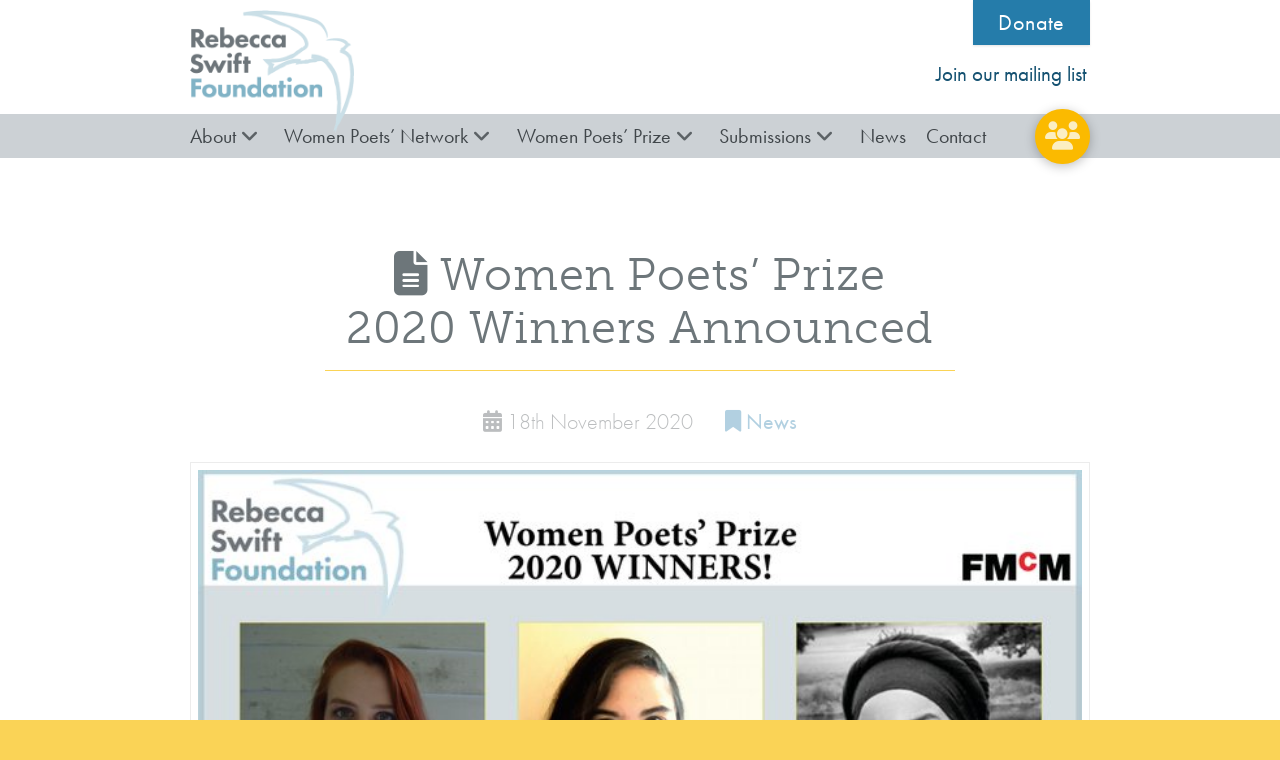

--- FILE ---
content_type: text/html; charset=UTF-8
request_url: https://www.rebeccaswiftfoundation.org/news/women-poets-prize-2020-winners-announced/
body_size: 27723
content:
<!DOCTYPE html>
<html class="no-js" lang="en-GB">
<head>
<meta charset="UTF-8">
<meta name="viewport" content="width=device-width, initial-scale=1.0">
<link rel="pingback" href="https://www.rebeccaswiftfoundation.org/xmlrpc.php">
<meta name='robots' content='index, follow, max-image-preview:large, max-snippet:-1, max-video-preview:-1' />

	<!-- This site is optimized with the Yoast SEO plugin v26.5 - https://yoast.com/wordpress/plugins/seo/ -->
	<title>Women Poets&#039; Prize 2020 Winners Announced - Rebecca Swift Foundation</title>
	<link rel="canonical" href="https://www.rebeccaswiftfoundation.org/news/women-poets-prize-2020-winners-announced/" />
	<meta property="og:locale" content="en_GB" />
	<meta property="og:type" content="article" />
	<meta property="og:title" content="Women Poets&#039; Prize 2020 Winners Announced - Rebecca Swift Foundation" />
	<meta property="og:description" content="The US-raised, Dundee-based poet Alisha Dietzman; the Vietnamese-Chinese-British poet Natalie Linh Bolderston; and the British-born Somali poet Warda Yassin have been announced as winners of the 2020 Women Poets’ Prize. The biennial prize – founded by the Rebecca Swift Foundation and supported by FMcM Associates – is awarded to three women writers who each receive a holistic package that combines ..." />
	<meta property="og:url" content="https://www.rebeccaswiftfoundation.org/news/women-poets-prize-2020-winners-announced/" />
	<meta property="og:site_name" content="Rebecca Swift Foundation" />
	<meta property="article:published_time" content="2020-11-18T11:26:16+00:00" />
	<meta property="article:modified_time" content="2020-11-22T15:03:28+00:00" />
	<meta property="og:image" content="https://www.rebeccaswiftfoundation.org/wp-content/uploads/2020/11/Women-Poets-Prize-2020-WINNERS.jpg" />
	<meta property="og:image:width" content="680" />
	<meta property="og:image:height" content="383" />
	<meta property="og:image:type" content="image/jpeg" />
	<meta name="author" content="Aki Schilz" />
	<meta name="twitter:card" content="summary_large_image" />
	<meta name="twitter:label1" content="Written by" />
	<meta name="twitter:data1" content="Aki Schilz" />
	<meta name="twitter:label2" content="Estimated reading time" />
	<meta name="twitter:data2" content="9 minutes" />
	<script type="application/ld+json" class="yoast-schema-graph">{"@context":"https://schema.org","@graph":[{"@type":"WebPage","@id":"https://www.rebeccaswiftfoundation.org/news/women-poets-prize-2020-winners-announced/","url":"https://www.rebeccaswiftfoundation.org/news/women-poets-prize-2020-winners-announced/","name":"Women Poets' Prize 2020 Winners Announced - Rebecca Swift Foundation","isPartOf":{"@id":"https://www.rebeccaswiftfoundation.org/#website"},"primaryImageOfPage":{"@id":"https://www.rebeccaswiftfoundation.org/news/women-poets-prize-2020-winners-announced/#primaryimage"},"image":{"@id":"https://www.rebeccaswiftfoundation.org/news/women-poets-prize-2020-winners-announced/#primaryimage"},"thumbnailUrl":"https://www.rebeccaswiftfoundation.org/wp-content/uploads/2020/11/Women-Poets-Prize-2020-WINNERS.jpg","datePublished":"2020-11-18T11:26:16+00:00","dateModified":"2020-11-22T15:03:28+00:00","author":{"@id":"https://www.rebeccaswiftfoundation.org/#/schema/person/b72abb38495152b36f96c0f513d067ce"},"breadcrumb":{"@id":"https://www.rebeccaswiftfoundation.org/news/women-poets-prize-2020-winners-announced/#breadcrumb"},"inLanguage":"en-GB","potentialAction":[{"@type":"ReadAction","target":["https://www.rebeccaswiftfoundation.org/news/women-poets-prize-2020-winners-announced/"]}]},{"@type":"ImageObject","inLanguage":"en-GB","@id":"https://www.rebeccaswiftfoundation.org/news/women-poets-prize-2020-winners-announced/#primaryimage","url":"https://www.rebeccaswiftfoundation.org/wp-content/uploads/2020/11/Women-Poets-Prize-2020-WINNERS.jpg","contentUrl":"https://www.rebeccaswiftfoundation.org/wp-content/uploads/2020/11/Women-Poets-Prize-2020-WINNERS.jpg","width":680,"height":383},{"@type":"BreadcrumbList","@id":"https://www.rebeccaswiftfoundation.org/news/women-poets-prize-2020-winners-announced/#breadcrumb","itemListElement":[{"@type":"ListItem","position":1,"name":"Home","item":"https://www.rebeccaswiftfoundation.org/"},{"@type":"ListItem","position":2,"name":"News","item":"https://www.rebeccaswiftfoundation.org/news/"},{"@type":"ListItem","position":3,"name":"Women Poets&#8217; Prize 2020 Winners Announced"}]},{"@type":"WebSite","@id":"https://www.rebeccaswiftfoundation.org/#website","url":"https://www.rebeccaswiftfoundation.org/","name":"Rebecca Swift Foundation","description":"Women Poets Award","potentialAction":[{"@type":"SearchAction","target":{"@type":"EntryPoint","urlTemplate":"https://www.rebeccaswiftfoundation.org/?s={search_term_string}"},"query-input":{"@type":"PropertyValueSpecification","valueRequired":true,"valueName":"search_term_string"}}],"inLanguage":"en-GB"},{"@type":"Person","@id":"https://www.rebeccaswiftfoundation.org/#/schema/person/b72abb38495152b36f96c0f513d067ce","name":"Aki Schilz","image":{"@type":"ImageObject","inLanguage":"en-GB","@id":"https://www.rebeccaswiftfoundation.org/#/schema/person/image/","url":"//www.gravatar.com/avatar/e0dc7bc99213e846d951b39901e6c337?s=96&#038;r=g&#038;d=mm","contentUrl":"//www.gravatar.com/avatar/e0dc7bc99213e846d951b39901e6c337?s=96&#038;r=g&#038;d=mm","caption":"Aki Schilz"},"url":"https://www.rebeccaswiftfoundation.org/author/aki/"}]}</script>
	<!-- / Yoast SEO plugin. -->


<link rel='dns-prefetch' href='//www.googletagmanager.com' />
<link rel="alternate" type="application/rss+xml" title="Rebecca Swift Foundation &raquo; Feed" href="https://www.rebeccaswiftfoundation.org/feed/" />
<link rel="alternate" type="application/rss+xml" title="Rebecca Swift Foundation &raquo; Comments Feed" href="https://www.rebeccaswiftfoundation.org/comments/feed/" />
<link rel="alternate" title="oEmbed (JSON)" type="application/json+oembed" href="https://www.rebeccaswiftfoundation.org/wp-json/oembed/1.0/embed?url=https%3A%2F%2Fwww.rebeccaswiftfoundation.org%2Fnews%2Fwomen-poets-prize-2020-winners-announced%2F" />
<link rel="alternate" title="oEmbed (XML)" type="text/xml+oembed" href="https://www.rebeccaswiftfoundation.org/wp-json/oembed/1.0/embed?url=https%3A%2F%2Fwww.rebeccaswiftfoundation.org%2Fnews%2Fwomen-poets-prize-2020-winners-announced%2F&#038;format=xml" />
<style id='wp-img-auto-sizes-contain-inline-css' type='text/css'>
img:is([sizes=auto i],[sizes^="auto," i]){contain-intrinsic-size:3000px 1500px}
/*# sourceURL=wp-img-auto-sizes-contain-inline-css */
</style>
<link rel='stylesheet' id='formidable-css' href='https://www.rebeccaswiftfoundation.org/wp-content/plugins/formidable/css/formidableforms.css?ver=1210937' type='text/css' media='all' />
<link rel='stylesheet' id='mp-theme-css' href='https://www.rebeccaswiftfoundation.org/wp-content/plugins/memberpress/css/ui/theme.css?ver=1.12.11' type='text/css' media='all' />
<style id='wp-emoji-styles-inline-css' type='text/css'>

	img.wp-smiley, img.emoji {
		display: inline !important;
		border: none !important;
		box-shadow: none !important;
		height: 1em !important;
		width: 1em !important;
		margin: 0 0.07em !important;
		vertical-align: -0.1em !important;
		background: none !important;
		padding: 0 !important;
	}
/*# sourceURL=wp-emoji-styles-inline-css */
</style>
<style id='wp-block-library-inline-css' type='text/css'>
:root{--wp-block-synced-color:#7a00df;--wp-block-synced-color--rgb:122,0,223;--wp-bound-block-color:var(--wp-block-synced-color);--wp-editor-canvas-background:#ddd;--wp-admin-theme-color:#007cba;--wp-admin-theme-color--rgb:0,124,186;--wp-admin-theme-color-darker-10:#006ba1;--wp-admin-theme-color-darker-10--rgb:0,107,160.5;--wp-admin-theme-color-darker-20:#005a87;--wp-admin-theme-color-darker-20--rgb:0,90,135;--wp-admin-border-width-focus:2px}@media (min-resolution:192dpi){:root{--wp-admin-border-width-focus:1.5px}}.wp-element-button{cursor:pointer}:root .has-very-light-gray-background-color{background-color:#eee}:root .has-very-dark-gray-background-color{background-color:#313131}:root .has-very-light-gray-color{color:#eee}:root .has-very-dark-gray-color{color:#313131}:root .has-vivid-green-cyan-to-vivid-cyan-blue-gradient-background{background:linear-gradient(135deg,#00d084,#0693e3)}:root .has-purple-crush-gradient-background{background:linear-gradient(135deg,#34e2e4,#4721fb 50%,#ab1dfe)}:root .has-hazy-dawn-gradient-background{background:linear-gradient(135deg,#faaca8,#dad0ec)}:root .has-subdued-olive-gradient-background{background:linear-gradient(135deg,#fafae1,#67a671)}:root .has-atomic-cream-gradient-background{background:linear-gradient(135deg,#fdd79a,#004a59)}:root .has-nightshade-gradient-background{background:linear-gradient(135deg,#330968,#31cdcf)}:root .has-midnight-gradient-background{background:linear-gradient(135deg,#020381,#2874fc)}:root{--wp--preset--font-size--normal:16px;--wp--preset--font-size--huge:42px}.has-regular-font-size{font-size:1em}.has-larger-font-size{font-size:2.625em}.has-normal-font-size{font-size:var(--wp--preset--font-size--normal)}.has-huge-font-size{font-size:var(--wp--preset--font-size--huge)}.has-text-align-center{text-align:center}.has-text-align-left{text-align:left}.has-text-align-right{text-align:right}.has-fit-text{white-space:nowrap!important}#end-resizable-editor-section{display:none}.aligncenter{clear:both}.items-justified-left{justify-content:flex-start}.items-justified-center{justify-content:center}.items-justified-right{justify-content:flex-end}.items-justified-space-between{justify-content:space-between}.screen-reader-text{border:0;clip-path:inset(50%);height:1px;margin:-1px;overflow:hidden;padding:0;position:absolute;width:1px;word-wrap:normal!important}.screen-reader-text:focus{background-color:#ddd;clip-path:none;color:#444;display:block;font-size:1em;height:auto;left:5px;line-height:normal;padding:15px 23px 14px;text-decoration:none;top:5px;width:auto;z-index:100000}html :where(.has-border-color){border-style:solid}html :where([style*=border-top-color]){border-top-style:solid}html :where([style*=border-right-color]){border-right-style:solid}html :where([style*=border-bottom-color]){border-bottom-style:solid}html :where([style*=border-left-color]){border-left-style:solid}html :where([style*=border-width]){border-style:solid}html :where([style*=border-top-width]){border-top-style:solid}html :where([style*=border-right-width]){border-right-style:solid}html :where([style*=border-bottom-width]){border-bottom-style:solid}html :where([style*=border-left-width]){border-left-style:solid}html :where(img[class*=wp-image-]){height:auto;max-width:100%}:where(figure){margin:0 0 1em}html :where(.is-position-sticky){--wp-admin--admin-bar--position-offset:var(--wp-admin--admin-bar--height,0px)}@media screen and (max-width:600px){html :where(.is-position-sticky){--wp-admin--admin-bar--position-offset:0px}}

/*# sourceURL=wp-block-library-inline-css */
</style><style id='wp-block-button-inline-css' type='text/css'>
.wp-block-button__link{align-content:center;box-sizing:border-box;cursor:pointer;display:inline-block;height:100%;text-align:center;word-break:break-word}.wp-block-button__link.aligncenter{text-align:center}.wp-block-button__link.alignright{text-align:right}:where(.wp-block-button__link){border-radius:9999px;box-shadow:none;padding:calc(.667em + 2px) calc(1.333em + 2px);text-decoration:none}.wp-block-button[style*=text-decoration] .wp-block-button__link{text-decoration:inherit}.wp-block-buttons>.wp-block-button.has-custom-width{max-width:none}.wp-block-buttons>.wp-block-button.has-custom-width .wp-block-button__link{width:100%}.wp-block-buttons>.wp-block-button.has-custom-font-size .wp-block-button__link{font-size:inherit}.wp-block-buttons>.wp-block-button.wp-block-button__width-25{width:calc(25% - var(--wp--style--block-gap, .5em)*.75)}.wp-block-buttons>.wp-block-button.wp-block-button__width-50{width:calc(50% - var(--wp--style--block-gap, .5em)*.5)}.wp-block-buttons>.wp-block-button.wp-block-button__width-75{width:calc(75% - var(--wp--style--block-gap, .5em)*.25)}.wp-block-buttons>.wp-block-button.wp-block-button__width-100{flex-basis:100%;width:100%}.wp-block-buttons.is-vertical>.wp-block-button.wp-block-button__width-25{width:25%}.wp-block-buttons.is-vertical>.wp-block-button.wp-block-button__width-50{width:50%}.wp-block-buttons.is-vertical>.wp-block-button.wp-block-button__width-75{width:75%}.wp-block-button.is-style-squared,.wp-block-button__link.wp-block-button.is-style-squared{border-radius:0}.wp-block-button.no-border-radius,.wp-block-button__link.no-border-radius{border-radius:0!important}:root :where(.wp-block-button .wp-block-button__link.is-style-outline),:root :where(.wp-block-button.is-style-outline>.wp-block-button__link){border:2px solid;padding:.667em 1.333em}:root :where(.wp-block-button .wp-block-button__link.is-style-outline:not(.has-text-color)),:root :where(.wp-block-button.is-style-outline>.wp-block-button__link:not(.has-text-color)){color:currentColor}:root :where(.wp-block-button .wp-block-button__link.is-style-outline:not(.has-background)),:root :where(.wp-block-button.is-style-outline>.wp-block-button__link:not(.has-background)){background-color:initial;background-image:none}
/*# sourceURL=https://www.rebeccaswiftfoundation.org/wp-includes/blocks/button/style.min.css */
</style>
<style id='wp-block-buttons-inline-css' type='text/css'>
.wp-block-buttons{box-sizing:border-box}.wp-block-buttons.is-vertical{flex-direction:column}.wp-block-buttons.is-vertical>.wp-block-button:last-child{margin-bottom:0}.wp-block-buttons>.wp-block-button{display:inline-block;margin:0}.wp-block-buttons.is-content-justification-left{justify-content:flex-start}.wp-block-buttons.is-content-justification-left.is-vertical{align-items:flex-start}.wp-block-buttons.is-content-justification-center{justify-content:center}.wp-block-buttons.is-content-justification-center.is-vertical{align-items:center}.wp-block-buttons.is-content-justification-right{justify-content:flex-end}.wp-block-buttons.is-content-justification-right.is-vertical{align-items:flex-end}.wp-block-buttons.is-content-justification-space-between{justify-content:space-between}.wp-block-buttons.aligncenter{text-align:center}.wp-block-buttons:not(.is-content-justification-space-between,.is-content-justification-right,.is-content-justification-left,.is-content-justification-center) .wp-block-button.aligncenter{margin-left:auto;margin-right:auto;width:100%}.wp-block-buttons[style*=text-decoration] .wp-block-button,.wp-block-buttons[style*=text-decoration] .wp-block-button__link{text-decoration:inherit}.wp-block-buttons.has-custom-font-size .wp-block-button__link{font-size:inherit}.wp-block-buttons .wp-block-button__link{width:100%}.wp-block-button.aligncenter{text-align:center}
/*# sourceURL=https://www.rebeccaswiftfoundation.org/wp-includes/blocks/buttons/style.min.css */
</style>
<style id='wp-block-separator-inline-css' type='text/css'>
@charset "UTF-8";.wp-block-separator{border:none;border-top:2px solid}:root :where(.wp-block-separator.is-style-dots){height:auto;line-height:1;text-align:center}:root :where(.wp-block-separator.is-style-dots):before{color:currentColor;content:"···";font-family:serif;font-size:1.5em;letter-spacing:2em;padding-left:2em}.wp-block-separator.is-style-dots{background:none!important;border:none!important}
/*# sourceURL=https://www.rebeccaswiftfoundation.org/wp-includes/blocks/separator/style.min.css */
</style>
<style id='wp-block-separator-theme-inline-css' type='text/css'>
.wp-block-separator.has-css-opacity{opacity:.4}.wp-block-separator{border:none;border-bottom:2px solid;margin-left:auto;margin-right:auto}.wp-block-separator.has-alpha-channel-opacity{opacity:1}.wp-block-separator:not(.is-style-wide):not(.is-style-dots){width:100px}.wp-block-separator.has-background:not(.is-style-dots){border-bottom:none;height:1px}.wp-block-separator.has-background:not(.is-style-wide):not(.is-style-dots){height:2px}
/*# sourceURL=https://www.rebeccaswiftfoundation.org/wp-includes/blocks/separator/theme.min.css */
</style>
<style id='global-styles-inline-css' type='text/css'>
:root{--wp--preset--aspect-ratio--square: 1;--wp--preset--aspect-ratio--4-3: 4/3;--wp--preset--aspect-ratio--3-4: 3/4;--wp--preset--aspect-ratio--3-2: 3/2;--wp--preset--aspect-ratio--2-3: 2/3;--wp--preset--aspect-ratio--16-9: 16/9;--wp--preset--aspect-ratio--9-16: 9/16;--wp--preset--color--black: #000000;--wp--preset--color--cyan-bluish-gray: #abb8c3;--wp--preset--color--white: #ffffff;--wp--preset--color--pale-pink: #f78da7;--wp--preset--color--vivid-red: #cf2e2e;--wp--preset--color--luminous-vivid-orange: #ff6900;--wp--preset--color--luminous-vivid-amber: #fcb900;--wp--preset--color--light-green-cyan: #7bdcb5;--wp--preset--color--vivid-green-cyan: #00d084;--wp--preset--color--pale-cyan-blue: #8ed1fc;--wp--preset--color--vivid-cyan-blue: #0693e3;--wp--preset--color--vivid-purple: #9b51e0;--wp--preset--gradient--vivid-cyan-blue-to-vivid-purple: linear-gradient(135deg,rgb(6,147,227) 0%,rgb(155,81,224) 100%);--wp--preset--gradient--light-green-cyan-to-vivid-green-cyan: linear-gradient(135deg,rgb(122,220,180) 0%,rgb(0,208,130) 100%);--wp--preset--gradient--luminous-vivid-amber-to-luminous-vivid-orange: linear-gradient(135deg,rgb(252,185,0) 0%,rgb(255,105,0) 100%);--wp--preset--gradient--luminous-vivid-orange-to-vivid-red: linear-gradient(135deg,rgb(255,105,0) 0%,rgb(207,46,46) 100%);--wp--preset--gradient--very-light-gray-to-cyan-bluish-gray: linear-gradient(135deg,rgb(238,238,238) 0%,rgb(169,184,195) 100%);--wp--preset--gradient--cool-to-warm-spectrum: linear-gradient(135deg,rgb(74,234,220) 0%,rgb(151,120,209) 20%,rgb(207,42,186) 40%,rgb(238,44,130) 60%,rgb(251,105,98) 80%,rgb(254,248,76) 100%);--wp--preset--gradient--blush-light-purple: linear-gradient(135deg,rgb(255,206,236) 0%,rgb(152,150,240) 100%);--wp--preset--gradient--blush-bordeaux: linear-gradient(135deg,rgb(254,205,165) 0%,rgb(254,45,45) 50%,rgb(107,0,62) 100%);--wp--preset--gradient--luminous-dusk: linear-gradient(135deg,rgb(255,203,112) 0%,rgb(199,81,192) 50%,rgb(65,88,208) 100%);--wp--preset--gradient--pale-ocean: linear-gradient(135deg,rgb(255,245,203) 0%,rgb(182,227,212) 50%,rgb(51,167,181) 100%);--wp--preset--gradient--electric-grass: linear-gradient(135deg,rgb(202,248,128) 0%,rgb(113,206,126) 100%);--wp--preset--gradient--midnight: linear-gradient(135deg,rgb(2,3,129) 0%,rgb(40,116,252) 100%);--wp--preset--font-size--small: 13px;--wp--preset--font-size--medium: 20px;--wp--preset--font-size--large: 36px;--wp--preset--font-size--x-large: 42px;--wp--preset--spacing--20: 0.44rem;--wp--preset--spacing--30: 0.67rem;--wp--preset--spacing--40: 1rem;--wp--preset--spacing--50: 1.5rem;--wp--preset--spacing--60: 2.25rem;--wp--preset--spacing--70: 3.38rem;--wp--preset--spacing--80: 5.06rem;--wp--preset--shadow--natural: 6px 6px 9px rgba(0, 0, 0, 0.2);--wp--preset--shadow--deep: 12px 12px 50px rgba(0, 0, 0, 0.4);--wp--preset--shadow--sharp: 6px 6px 0px rgba(0, 0, 0, 0.2);--wp--preset--shadow--outlined: 6px 6px 0px -3px rgb(255, 255, 255), 6px 6px rgb(0, 0, 0);--wp--preset--shadow--crisp: 6px 6px 0px rgb(0, 0, 0);}:where(.is-layout-flex){gap: 0.5em;}:where(.is-layout-grid){gap: 0.5em;}body .is-layout-flex{display: flex;}.is-layout-flex{flex-wrap: wrap;align-items: center;}.is-layout-flex > :is(*, div){margin: 0;}body .is-layout-grid{display: grid;}.is-layout-grid > :is(*, div){margin: 0;}:where(.wp-block-columns.is-layout-flex){gap: 2em;}:where(.wp-block-columns.is-layout-grid){gap: 2em;}:where(.wp-block-post-template.is-layout-flex){gap: 1.25em;}:where(.wp-block-post-template.is-layout-grid){gap: 1.25em;}.has-black-color{color: var(--wp--preset--color--black) !important;}.has-cyan-bluish-gray-color{color: var(--wp--preset--color--cyan-bluish-gray) !important;}.has-white-color{color: var(--wp--preset--color--white) !important;}.has-pale-pink-color{color: var(--wp--preset--color--pale-pink) !important;}.has-vivid-red-color{color: var(--wp--preset--color--vivid-red) !important;}.has-luminous-vivid-orange-color{color: var(--wp--preset--color--luminous-vivid-orange) !important;}.has-luminous-vivid-amber-color{color: var(--wp--preset--color--luminous-vivid-amber) !important;}.has-light-green-cyan-color{color: var(--wp--preset--color--light-green-cyan) !important;}.has-vivid-green-cyan-color{color: var(--wp--preset--color--vivid-green-cyan) !important;}.has-pale-cyan-blue-color{color: var(--wp--preset--color--pale-cyan-blue) !important;}.has-vivid-cyan-blue-color{color: var(--wp--preset--color--vivid-cyan-blue) !important;}.has-vivid-purple-color{color: var(--wp--preset--color--vivid-purple) !important;}.has-black-background-color{background-color: var(--wp--preset--color--black) !important;}.has-cyan-bluish-gray-background-color{background-color: var(--wp--preset--color--cyan-bluish-gray) !important;}.has-white-background-color{background-color: var(--wp--preset--color--white) !important;}.has-pale-pink-background-color{background-color: var(--wp--preset--color--pale-pink) !important;}.has-vivid-red-background-color{background-color: var(--wp--preset--color--vivid-red) !important;}.has-luminous-vivid-orange-background-color{background-color: var(--wp--preset--color--luminous-vivid-orange) !important;}.has-luminous-vivid-amber-background-color{background-color: var(--wp--preset--color--luminous-vivid-amber) !important;}.has-light-green-cyan-background-color{background-color: var(--wp--preset--color--light-green-cyan) !important;}.has-vivid-green-cyan-background-color{background-color: var(--wp--preset--color--vivid-green-cyan) !important;}.has-pale-cyan-blue-background-color{background-color: var(--wp--preset--color--pale-cyan-blue) !important;}.has-vivid-cyan-blue-background-color{background-color: var(--wp--preset--color--vivid-cyan-blue) !important;}.has-vivid-purple-background-color{background-color: var(--wp--preset--color--vivid-purple) !important;}.has-black-border-color{border-color: var(--wp--preset--color--black) !important;}.has-cyan-bluish-gray-border-color{border-color: var(--wp--preset--color--cyan-bluish-gray) !important;}.has-white-border-color{border-color: var(--wp--preset--color--white) !important;}.has-pale-pink-border-color{border-color: var(--wp--preset--color--pale-pink) !important;}.has-vivid-red-border-color{border-color: var(--wp--preset--color--vivid-red) !important;}.has-luminous-vivid-orange-border-color{border-color: var(--wp--preset--color--luminous-vivid-orange) !important;}.has-luminous-vivid-amber-border-color{border-color: var(--wp--preset--color--luminous-vivid-amber) !important;}.has-light-green-cyan-border-color{border-color: var(--wp--preset--color--light-green-cyan) !important;}.has-vivid-green-cyan-border-color{border-color: var(--wp--preset--color--vivid-green-cyan) !important;}.has-pale-cyan-blue-border-color{border-color: var(--wp--preset--color--pale-cyan-blue) !important;}.has-vivid-cyan-blue-border-color{border-color: var(--wp--preset--color--vivid-cyan-blue) !important;}.has-vivid-purple-border-color{border-color: var(--wp--preset--color--vivid-purple) !important;}.has-vivid-cyan-blue-to-vivid-purple-gradient-background{background: var(--wp--preset--gradient--vivid-cyan-blue-to-vivid-purple) !important;}.has-light-green-cyan-to-vivid-green-cyan-gradient-background{background: var(--wp--preset--gradient--light-green-cyan-to-vivid-green-cyan) !important;}.has-luminous-vivid-amber-to-luminous-vivid-orange-gradient-background{background: var(--wp--preset--gradient--luminous-vivid-amber-to-luminous-vivid-orange) !important;}.has-luminous-vivid-orange-to-vivid-red-gradient-background{background: var(--wp--preset--gradient--luminous-vivid-orange-to-vivid-red) !important;}.has-very-light-gray-to-cyan-bluish-gray-gradient-background{background: var(--wp--preset--gradient--very-light-gray-to-cyan-bluish-gray) !important;}.has-cool-to-warm-spectrum-gradient-background{background: var(--wp--preset--gradient--cool-to-warm-spectrum) !important;}.has-blush-light-purple-gradient-background{background: var(--wp--preset--gradient--blush-light-purple) !important;}.has-blush-bordeaux-gradient-background{background: var(--wp--preset--gradient--blush-bordeaux) !important;}.has-luminous-dusk-gradient-background{background: var(--wp--preset--gradient--luminous-dusk) !important;}.has-pale-ocean-gradient-background{background: var(--wp--preset--gradient--pale-ocean) !important;}.has-electric-grass-gradient-background{background: var(--wp--preset--gradient--electric-grass) !important;}.has-midnight-gradient-background{background: var(--wp--preset--gradient--midnight) !important;}.has-small-font-size{font-size: var(--wp--preset--font-size--small) !important;}.has-medium-font-size{font-size: var(--wp--preset--font-size--medium) !important;}.has-large-font-size{font-size: var(--wp--preset--font-size--large) !important;}.has-x-large-font-size{font-size: var(--wp--preset--font-size--x-large) !important;}
/*# sourceURL=global-styles-inline-css */
</style>

<style id='classic-theme-styles-inline-css' type='text/css'>
/*! This file is auto-generated */
.wp-block-button__link{color:#fff;background-color:#32373c;border-radius:9999px;box-shadow:none;text-decoration:none;padding:calc(.667em + 2px) calc(1.333em + 2px);font-size:1.125em}.wp-block-file__button{background:#32373c;color:#fff;text-decoration:none}
/*# sourceURL=/wp-includes/css/classic-themes.min.css */
</style>
<link rel='stylesheet' id='x-stack-css' href='https://www.rebeccaswiftfoundation.org/wp-content/themes/pro/framework/dist/css/site/stacks/icon.css?ver=1739443518' type='text/css' media='all' />
<link rel='stylesheet' id='x-buddypress-css' href='https://www.rebeccaswiftfoundation.org/wp-content/themes/pro/framework/dist/css/site/buddypress/icon.css?ver=1739443518' type='text/css' media='all' />
<link rel='stylesheet' id='x-child-css' href='https://www.rebeccaswiftfoundation.org/wp-content/themes/pro-child/style.css?ver=1739443518' type='text/css' media='all' />
<link rel='stylesheet' id='eeb-css-frontend-css' href='https://www.rebeccaswiftfoundation.org/wp-content/plugins/email-encoder-bundle/core/includes/assets/css/style.css?ver=251210-93056' type='text/css' media='all' />
<link rel='stylesheet' id='dashicons-css' href='https://www.rebeccaswiftfoundation.org/wp-includes/css/dashicons.min.css?ver=05b7608fcd1571295579546f7ec4ee9a' type='text/css' media='all' />
<style id='cs-inline-css' type='text/css'>
@media (min-width:1200px){.x-hide-xl{display:none !important;}}@media (min-width:979px) and (max-width:1199px){.x-hide-lg{display:none !important;}}@media (min-width:767px) and (max-width:978px){.x-hide-md{display:none !important;}}@media (min-width:480px) and (max-width:766px){.x-hide-sm{display:none !important;}}@media (max-width:479px){.x-hide-xs{display:none !important;}} a,h1 a:hover,h2 a:hover,h3 a:hover,h4 a:hover,h5 a:hover,h6 a:hover,#respond .required,.x-pagination a:hover,.x-pagination span.current,.woocommerce-pagination a:hover,.woocommerce-pagination span[aria-current],.widget_tag_cloud .tagcloud a:hover,.widget_product_tag_cloud .tagcloud a:hover,.x-scroll-top:hover,.x-comment-author a:hover,.mejs-button button:hover{color:#257caa;}a:hover{color:rgb(250,211,86);}a.x-img-thumbnail:hover,textarea:focus,input[type="text"]:focus,input[type="password"]:focus,input[type="datetime"]:focus,input[type="datetime-local"]:focus,input[type="date"]:focus,input[type="month"]:focus,input[type="time"]:focus,input[type="week"]:focus,input[type="number"]:focus,input[type="email"]:focus,input[type="url"]:focus,input[type="search"]:focus,input[type="tel"]:focus,input[type="color"]:focus,.uneditable-input:focus,.x-pagination a:hover,.x-pagination span.current,.woocommerce-pagination a:hover,.woocommerce-pagination span[aria-current],.widget_tag_cloud .tagcloud a:hover,.widget_product_tag_cloud .tagcloud a:hover,.x-scroll-top:hover{border-color:#257caa;}.flex-direction-nav a,.flex-control-nav a:hover,.flex-control-nav a.flex-active,.x-dropcap,.x-skill-bar .bar,.x-pricing-column.featured h2,.x-portfolio-filters,.x-entry-share .x-share:hover,.widget_price_filter .ui-slider .ui-slider-range,.mejs-time-current{background-color:#257caa;}.x-portfolio-filters:hover{background-color:rgb(250,211,86);}.entry-title:before{display:none;}.x-comment-author,.x-comment-time,.comment-form-author label,.comment-form-email label,.comment-form-url label,.comment-form-rating label,.comment-form-comment label{font-family:"museo-slab",serif;}.x-comment-time,.entry-thumb:before,.p-meta{color:rgb(64,70,74);}.entry-title a:hover,.x-comment-author,.x-comment-author a,.comment-form-author label,.comment-form-email label,.comment-form-url label,.comment-form-rating label,.comment-form-comment label,.x-accordion-heading .x-accordion-toggle,.x-nav-tabs > li > a:hover,.x-nav-tabs > .active > a,.x-nav-tabs > .active > a:hover,.mejs-button button{color:rgb(109,118,122);}.h-comments-title small,.h-feature-headline span i,.x-portfolio-filters-menu,.mejs-time-loaded{background-color:rgb(109,118,122) !important;}@media (min-width:1200px){.x-sidebar{width:250px;overflow-y:auto;}body.x-sidebar-content-active,body[class*="page-template-template-blank"].x-sidebar-content-active.x-blank-template-sidebar-active{padding-left:250px;}body.x-content-sidebar-active,body[class*="page-template-template-blank"].x-content-sidebar-active.x-blank-template-sidebar-active{padding-right:250px;}}html{font-size:14px;}@media (min-width:479px){html{font-size:14px;}}@media (min-width:766px){html{font-size:15px;}}@media (min-width:978px){html{font-size:16px;}}@media (min-width:1199px){html{font-size:17px;}}body{font-style:normal;font-weight:300;color:rgb(64,70,74);background-color:rgb(250,211,86);}.w-b{font-weight:300 !important;}h1,h2,h3,h4,h5,h6,.h1,.h2,.h3,.h4,.h5,.h6,.x-text-headline{font-family:"museo-slab",serif;font-style:normal;font-weight:300;}h1,.h1{letter-spacing:.02em;}h2,.h2{letter-spacing:0em;}h3,.h3{letter-spacing:0em;}h4,.h4{letter-spacing:0.02em;}h5,.h5{letter-spacing:0em;}h6,.h6{letter-spacing:0em;}.w-h{font-weight:300 !important;}.x-container.width{width:98%;}.x-container.max{max-width:900px;}.x-bar-content.x-container.width{flex-basis:98%;}.x-main.full{float:none;clear:both;display:block;width:auto;}@media (max-width:978.98px){.x-main.full,.x-main.left,.x-main.right,.x-sidebar.left,.x-sidebar.right{float:none;display:block;width:auto !important;}}.entry-header,.entry-content{font-size:1.5rem;}body,input,button,select,textarea{font-family:"futura-pt",sans-serif;}h1,h2,h3,h4,h5,h6,.h1,.h2,.h3,.h4,.h5,.h6,h1 a,h2 a,h3 a,h4 a,h5 a,h6 a,.h1 a,.h2 a,.h3 a,.h4 a,.h5 a,.h6 a,blockquote{color:rgb(109,118,122);}.cfc-h-tx{color:rgb(109,118,122) !important;}.cfc-h-bd{border-color:rgb(109,118,122) !important;}.cfc-h-bg{background-color:rgb(109,118,122) !important;}.cfc-b-tx{color:rgb(64,70,74) !important;}.cfc-b-bd{border-color:rgb(64,70,74) !important;}.cfc-b-bg{background-color:rgb(64,70,74) !important;}.x-btn,.button,[type="submit"]{color:#257caa;border-color:rgb(200,211,217);background-color:#ff2a13;border-width:3px;text-transform:uppercase;background-color:transparent;}.x-btn:hover,.button:hover,[type="submit"]:hover{color:rgb(109,118,122);border-color:rgb(250,211,86);background-color:#ef2201;border-width:3px;text-transform:uppercase;background-color:transparent;}.x-btn.x-btn-real,.x-btn.x-btn-real:hover{margin-bottom:0.25em;text-shadow:0 0.075em 0.075em rgba(0,0,0,0.65);}.x-btn.x-btn-real{box-shadow:0 0.25em 0 0 #a71000,0 4px 9px rgba(0,0,0,0.75);}.x-btn.x-btn-real:hover{box-shadow:0 0.25em 0 0 #a71000,0 4px 9px rgba(0,0,0,0.75);}.x-btn.x-btn-flat,.x-btn.x-btn-flat:hover{margin-bottom:0;text-shadow:0 0.075em 0.075em rgba(0,0,0,0.65);box-shadow:none;}.x-btn.x-btn-transparent,.x-btn.x-btn-transparent:hover{margin-bottom:0;border-width:3px;text-shadow:none;text-transform:uppercase;background-color:transparent;box-shadow:none;}.buddypress .x-item-list-tabs-nav > ul > li > a:hover,.buddypress .x-item-list-tabs-nav > ul > li.current > a,.buddypress .x-item-list-tabs-nav > ul > li.selected > a,.buddypress .x-item-list-tabs-subnav > ul > li > a:hover,.buddypress .x-item-list-tabs-subnav > ul > li.current > a,.buddypress .x-list-item-meta-inner > a:hover,.buddypress .x-list-item-meta-inner > .generic-button > a:hover,.buddypress .x-list-item-meta-inner > .meta > a:hover,.buddypress .activity-list .activity-comments .ac-form a:hover{color:#257caa;}.buddypress .x-bp-count,.buddypress .x-item-list-tabs-nav > ul > li > a span,.buddypress .button-nav a,.buddypress #item-buttons a,.buddypress .x-btn-bp,.buddypress #whats-new-form #aw-whats-new-submit,.buddypress #search-groups-form #groups_search_submit,.buddypress .activity-list .activity-comments .ac-form input[type="submit"],.buddypress .standard-form input[type="submit"],.buddypress .standard-form div.submit input[type="button"],#wp-toolbar li#wp-admin-bar-my-account a span.count,#wp-toolbar li#wp-admin-bar-my-account-with-avatar a span.count,#wp-toolbar li#wp-admin-bar-bp-notifications #ab-pending-notifications,#wp-toolbar li#wp-admin-bar-bp-notifications #ab-pending-notifications.alert{background-color:#257caa;}.buddypress .button-nav a:hover,.buddypress #item-buttons a:hover,.buddypress .x-btn-bp:hover,.buddypress #whats-new-form #aw-whats-new-submit:hover,.buddypress #search-groups-form #groups_search_submit:hover,.buddypress .activity-list .activity-comments .ac-form input[type="submit"]:hover,.buddypress .standard-form input[type="submit"]:hover{background-color:rgb(250,211,86);}.buddypress .x-list-item-header .activity,.buddypress .x-list-item-header .time-since,.buddypress .x-list-item-meta-inner > a,.buddypress .x-list-item-meta-inner > .generic-button > a,.buddypress .x-list-item-meta-inner > .meta,.buddypress .x-list-item-meta-inner > .meta > a,.buddypress .activity-list .activity-comments .ac-form a,.buddypress .activity-list .x-activity-comments-inner > ul .acomment-options > a:after{color:rgb(64,70,74);}#header-cover-image{background:url() center;background-size:cover;display:block;height:200px;margin:0 0 15px;}.bg .mejs-container,.x-video .mejs-container{position:unset !important;} @font-face{font-family:'FontAwesomePro';font-style:normal;font-weight:900;font-display:block;src:url('https://www.rebeccaswiftfoundation.org/wp-content/themes/pro/cornerstone/assets/fonts/fa-solid-900.woff2?ver=6.7.2') format('woff2'),url('https://www.rebeccaswiftfoundation.org/wp-content/themes/pro/cornerstone/assets/fonts/fa-solid-900.ttf?ver=6.7.2') format('truetype');}[data-x-fa-pro-icon]{font-family:"FontAwesomePro" !important;}[data-x-fa-pro-icon]:before{content:attr(data-x-fa-pro-icon);}[data-x-icon],[data-x-icon-o],[data-x-icon-l],[data-x-icon-s],[data-x-icon-b],[data-x-icon-sr],[data-x-icon-ss],[data-x-icon-sl],[data-x-fa-pro-icon],[class*="cs-fa-"]{display:inline-flex;font-style:normal;font-weight:400;text-decoration:inherit;text-rendering:auto;-webkit-font-smoothing:antialiased;-moz-osx-font-smoothing:grayscale;}[data-x-icon].left,[data-x-icon-o].left,[data-x-icon-l].left,[data-x-icon-s].left,[data-x-icon-b].left,[data-x-icon-sr].left,[data-x-icon-ss].left,[data-x-icon-sl].left,[data-x-fa-pro-icon].left,[class*="cs-fa-"].left{margin-right:0.5em;}[data-x-icon].right,[data-x-icon-o].right,[data-x-icon-l].right,[data-x-icon-s].right,[data-x-icon-b].right,[data-x-icon-sr].right,[data-x-icon-ss].right,[data-x-icon-sl].right,[data-x-fa-pro-icon].right,[class*="cs-fa-"].right{margin-left:0.5em;}[data-x-icon]:before,[data-x-icon-o]:before,[data-x-icon-l]:before,[data-x-icon-s]:before,[data-x-icon-b]:before,[data-x-icon-sr]:before,[data-x-icon-ss]:before,[data-x-icon-sl]:before,[data-x-fa-pro-icon]:before,[class*="cs-fa-"]:before{line-height:1;}@font-face{font-family:'FontAwesome';font-style:normal;font-weight:900;font-display:block;src:url('https://www.rebeccaswiftfoundation.org/wp-content/themes/pro/cornerstone/assets/fonts/fa-solid-900.woff2?ver=6.7.2') format('woff2'),url('https://www.rebeccaswiftfoundation.org/wp-content/themes/pro/cornerstone/assets/fonts/fa-solid-900.ttf?ver=6.7.2') format('truetype');}[data-x-icon],[data-x-icon-s],[data-x-icon][class*="cs-fa-"]{font-family:"FontAwesome" !important;font-weight:900;}[data-x-icon]:before,[data-x-icon][class*="cs-fa-"]:before{content:attr(data-x-icon);}[data-x-icon-s]:before{content:attr(data-x-icon-s);}@font-face{font-family:'FontAwesomeRegular';font-style:normal;font-weight:400;font-display:block;src:url('https://www.rebeccaswiftfoundation.org/wp-content/themes/pro/cornerstone/assets/fonts/fa-regular-400.woff2?ver=6.7.2') format('woff2'),url('https://www.rebeccaswiftfoundation.org/wp-content/themes/pro/cornerstone/assets/fonts/fa-regular-400.ttf?ver=6.7.2') format('truetype');}@font-face{font-family:'FontAwesomePro';font-style:normal;font-weight:400;font-display:block;src:url('https://www.rebeccaswiftfoundation.org/wp-content/themes/pro/cornerstone/assets/fonts/fa-regular-400.woff2?ver=6.7.2') format('woff2'),url('https://www.rebeccaswiftfoundation.org/wp-content/themes/pro/cornerstone/assets/fonts/fa-regular-400.ttf?ver=6.7.2') format('truetype');}[data-x-icon-o]{font-family:"FontAwesomeRegular" !important;}[data-x-icon-o]:before{content:attr(data-x-icon-o);}@font-face{font-family:'FontAwesomeLight';font-style:normal;font-weight:300;font-display:block;src:url('https://www.rebeccaswiftfoundation.org/wp-content/themes/pro/cornerstone/assets/fonts/fa-light-300.woff2?ver=6.7.2') format('woff2'),url('https://www.rebeccaswiftfoundation.org/wp-content/themes/pro/cornerstone/assets/fonts/fa-light-300.ttf?ver=6.7.2') format('truetype');}@font-face{font-family:'FontAwesomePro';font-style:normal;font-weight:300;font-display:block;src:url('https://www.rebeccaswiftfoundation.org/wp-content/themes/pro/cornerstone/assets/fonts/fa-light-300.woff2?ver=6.7.2') format('woff2'),url('https://www.rebeccaswiftfoundation.org/wp-content/themes/pro/cornerstone/assets/fonts/fa-light-300.ttf?ver=6.7.2') format('truetype');}[data-x-icon-l]{font-family:"FontAwesomeLight" !important;font-weight:300;}[data-x-icon-l]:before{content:attr(data-x-icon-l);}@font-face{font-family:'FontAwesomeBrands';font-style:normal;font-weight:normal;font-display:block;src:url('https://www.rebeccaswiftfoundation.org/wp-content/themes/pro/cornerstone/assets/fonts/fa-brands-400.woff2?ver=6.7.2') format('woff2'),url('https://www.rebeccaswiftfoundation.org/wp-content/themes/pro/cornerstone/assets/fonts/fa-brands-400.ttf?ver=6.7.2') format('truetype');}[data-x-icon-b]{font-family:"FontAwesomeBrands" !important;}[data-x-icon-b]:before{content:attr(data-x-icon-b);}.widget.widget_rss li .rsswidget:before{content:"\f35d";padding-right:0.4em;font-family:"FontAwesome";} .m2h-0.x-bar{height:114px;z-index:9999;}.m2h-0 .x-bar-content{justify-content:center;flex-basis:96.04%;height:114px;}.m2h-0.x-bar-space{height:114px;}.m2h-0 > .x-bg > .x-bg-layer-lower-image {background-image:url();background-repeat:no-repeat;background-position:center right;background-size:55%;background-attachment:inherit;}.m2h-1.x-bar{border-top-width:0;border-right-width:0;border-bottom-width:0;border-left-width:0;font-size:16px;}.m2h-1 .x-bar-content{display:flex;flex-direction:row;align-items:center;flex-grow:0;flex-shrink:1;max-width:900px;}.m2h-1.x-bar-outer-spacers:after,.m2h-1.x-bar-outer-spacers:before{flex-basis:0em;width:0em!important;height:0em;}.m2h-1.x-bar-space{font-size:16px;}.m2h-2.x-bar{height:44px;background-color:#ccd1d5;z-index:9998;}.m2h-2 .x-bar-content{justify-content:space-between;flex-basis:98%;height:44px;}.m2h-2.x-bar-space{height:44px;}.m2h-3.x-bar-container{display:flex;border-top-width:0;border-right-width:0;border-bottom-width:0;border-left-width:0;font-size:1em;z-index:1;}.m2h-4.x-bar-container{flex-direction:row;justify-content:space-between;align-items:center;flex-grow:1;flex-shrink:0;}.m2h-5.x-bar-container{flex-basis:0%;margin-top:20px;margin-right:0px;margin-bottom:0px;margin-left:0px;}.m2h-6.x-bar-container{flex-direction:column;justify-content:flex-start;align-items:flex-end;flex-grow:0;flex-shrink:1;}.m2h-7.x-bar-container{flex-basis:auto;}.m2h-8.x-bar-container{text-align:left;}.m2h-9.x-image{font-size:1em;max-width:164px;margin-top:8px;margin-right:0px;margin-bottom:0px;margin-left:0px;border-top-width:0;border-right-width:0;border-bottom-width:0;border-left-width:0;background-color:transparent;}.m2h-9.x-image img{aspect-ratio:auto;}.m2h-b.x-anchor {border-top-width:0;border-right-width:0;border-bottom-width:0;border-left-width:0;}.m2h-b.x-anchor .x-anchor-content {flex-direction:row;}.m2h-d.x-anchor {font-size:1.35em;}.m2h-e.x-anchor {background-color:#257caa;box-shadow:0em 0.1em .1em 0em hsla(0,0%,0%,0.1);}.m2h-e.x-anchor .x-anchor-content {padding-top:0.35em;padding-right:1em;padding-bottom:0.4em;padding-left:1em;}.m2h-e.x-anchor:hover,.m2h-e.x-anchor[class*="active"],[data-x-effect-provider*="colors"]:hover .m2h-e.x-anchor {background-color:rgb(130,179,198);}.m2h-e.x-anchor .x-anchor-text {margin-top:4px;margin-right:4px;margin-bottom:4px;margin-left:4px;}.m2h-e.x-anchor .x-anchor-text-primary {letter-spacing:0.02em;margin-right:calc(0.02em * -1);text-align:center;color:#fff;}.m2h-e.x-anchor:hover .x-anchor-text-primary,.m2h-e.x-anchor[class*="active"] .x-anchor-text-primary,[data-x-effect-provider*="colors"]:hover .m2h-e.x-anchor .x-anchor-text-primary {color:white;}.m2h-f.x-anchor .x-anchor-content {display:flex;justify-content:center;align-items:center;}.m2h-g.x-anchor .x-anchor-text-primary {font-family:"futura-pt",sans-serif;font-weight:400;}.m2h-h.x-anchor .x-anchor-text-primary {font-size:1em;}.m2h-i.x-anchor .x-anchor-text-primary {font-style:normal;line-height:1;}.m2h-j.x-anchor {min-height:44px;font-size:20px;}.m2h-j.x-anchor .x-anchor-content {padding-top:0.2em;padding-right:1.2rem;padding-bottom:0.2em;padding-left:0rem;}.m2h-j.x-anchor .x-anchor-text-primary {letter-spacing:0.0em;margin-right:calc(0.0em * -1);}.m2h-j.x-anchor:hover .x-anchor-text-primary,.m2h-j.x-anchor[class*="active"] .x-anchor-text-primary,[data-x-effect-provider*="colors"]:hover .m2h-j.x-anchor .x-anchor-text-primary {color:#257caa;}.m2h-j.x-anchor .x-anchor-sub-indicator {color:rgba(64,70,74,0.8);}.m2h-j.x-anchor:hover .x-anchor-sub-indicator,.m2h-j.x-anchor[class*="active"] .x-anchor-sub-indicator,[data-x-effect-provider*="colors"]:hover .m2h-j.x-anchor .x-anchor-sub-indicator {color:#257caa;}.m2h-k.x-anchor {background-color:transparent;}.m2h-l.x-anchor .x-anchor-text-primary {color:rgb(64,70,74);}.m2h-m.x-anchor .x-anchor-sub-indicator {margin-top:5px;margin-right:5px;margin-bottom:5px;margin-left:5px;}.m2h-n.x-anchor .x-anchor-sub-indicator {font-size:1em;}.m2h-o.x-anchor {font-size:1em;}.m2h-p.x-anchor .x-anchor-content {padding-top:0.75em;padding-bottom:0.75em;}.m2h-q.x-anchor .x-anchor-content {padding-right:0.75em;padding-left:0.75em;}.m2h-q.x-anchor:hover,.m2h-q.x-anchor[class*="active"],[data-x-effect-provider*="colors"]:hover .m2h-q.x-anchor {background-color:rgba(0,0,0,0.05);}.m2h-q.x-anchor .x-anchor-text-primary {font-size:1.1em;}.m2h-q.x-anchor .x-anchor-sub-indicator {color:rgba(0,0,0,1);}.m2h-q.x-anchor:hover .x-anchor-sub-indicator,.m2h-q.x-anchor[class*="active"] .x-anchor-sub-indicator,[data-x-effect-provider*="colors"]:hover .m2h-q.x-anchor .x-anchor-sub-indicator {color:rgba(0,0,0,0.5);}.m2h-r.x-anchor .x-anchor-text {margin-top:5px;margin-bottom:5px;}.m2h-s.x-anchor .x-anchor-text {margin-right:auto;}.m2h-s.x-anchor:hover .x-anchor-text-primary,.m2h-s.x-anchor[class*="active"] .x-anchor-text-primary,[data-x-effect-provider*="colors"]:hover .m2h-s.x-anchor .x-anchor-text-primary {color:rgb(255,255,255);}.m2h-t.x-anchor .x-anchor-text {margin-left:5px;}.m2h-t.x-anchor .x-anchor-text-primary {font-family:inherit;font-weight:inherit;}.m2h-u.x-anchor {width:120px;height:50px;background-color:rgb(64,70,74);}.m2h-u.x-anchor:hover,.m2h-u.x-anchor[class*="active"],[data-x-effect-provider*="colors"]:hover .m2h-u.x-anchor {background-color:rgb(250,211,86);}.m2h-u.x-anchor .x-anchor-text {margin-right:5px;}.m2h-u.x-anchor .x-anchor-text-primary {color:rgb(227,233,237);}.m2h-u.x-anchor:hover .x-anchor-text-primary,.m2h-u.x-anchor[class*="active"] .x-anchor-text-primary,[data-x-effect-provider*="colors"]:hover .m2h-u.x-anchor .x-anchor-text-primary {color:rgb(64,70,74);}.m2h-u.x-anchor .x-graphic-icon {color:rgba(0,0,0,1);}.m2h-u.x-anchor:hover .x-graphic-icon,.m2h-u.x-anchor[class*="active"] .x-graphic-icon,[data-x-effect-provider*="colors"]:hover .m2h-u.x-anchor .x-graphic-icon {color:rgba(0,0,0,0.5);}.m2h-u.x-anchor .x-toggle {color:rgb(227,233,237);}.m2h-u.x-anchor:hover .x-toggle,.m2h-u.x-anchor[class*="active"] .x-toggle,[data-x-effect-provider*="colors"]:hover .m2h-u.x-anchor .x-toggle {color:rgb(64,70,74);}.m2h-v.x-anchor {border-top-left-radius:4px;border-top-right-radius:4px;border-bottom-right-radius:4px;border-bottom-left-radius:4px;}.m2h-w.x-anchor {box-shadow:0em 0.15em 0.65em 0em rgba(0,0,0,0.25);}.m2h-x.x-anchor .x-graphic {margin-top:5px;margin-right:5px;margin-bottom:5px;margin-left:5px;}.m2h-x.x-anchor .x-graphic-icon {font-size:1.25em;}.m2h-y.x-anchor .x-graphic-icon {width:auto;border-top-width:0;border-right-width:0;border-bottom-width:0;border-left-width:0;}.m2h-y.x-anchor .x-toggle-burger {width:10em;margin-top:3em;margin-right:0;margin-bottom:3em;margin-left:0;font-size:2px;}.m2h-y.x-anchor .x-toggle-burger-bun-t {transform:translate3d(0,calc(3em * -1),0);}.m2h-y.x-anchor .x-toggle-burger-bun-b {transform:translate3d(0,3em,0);}.m2h-z.x-anchor {margin-top:2px;margin-right:0px;margin-bottom:2px;margin-left:0px;background-color:rgb(250,211,86);}.m2h-z.x-anchor .x-anchor-content {padding-top:1em;padding-bottom:1em;}.m2h-z.x-anchor:hover,.m2h-z.x-anchor[class*="active"],[data-x-effect-provider*="colors"]:hover .m2h-z.x-anchor {background-color:rgb(209,201,85);}.m2h-z.x-anchor .x-anchor-sub-indicator {font-size:1.1em;color:rgb(0,0,0);}.m2h-z.x-anchor:hover .x-anchor-sub-indicator,.m2h-z.x-anchor[class*="active"] .x-anchor-sub-indicator,[data-x-effect-provider*="colors"]:hover .m2h-z.x-anchor .x-anchor-sub-indicator {color:rgb(255,255,255);}.m2h-10.x-anchor .x-anchor-content {padding-right:1.25em;padding-left:1.25em;}.m2h-11.x-anchor {background-color:rgb(109,118,122);}.m2h-11.x-anchor:hover,.m2h-11.x-anchor[class*="active"],[data-x-effect-provider*="colors"]:hover .m2h-11.x-anchor {background-color:rgb(204,198,85);}.m2h-11.x-anchor .x-anchor-text-primary {color:rgb(250,211,86);}.m2h-11.x-anchor .x-anchor-sub-indicator {color:rgba(0,0,0,0.5);}.m2h-11.x-anchor:hover .x-anchor-sub-indicator,.m2h-11.x-anchor[class*="active"] .x-anchor-sub-indicator,[data-x-effect-provider*="colors"]:hover .m2h-11.x-anchor .x-anchor-sub-indicator {color:rgb(0,0,0);}.m2h-12.x-anchor {width:55px;height:55px;border-top-left-radius:100em;border-top-right-radius:100em;border-bottom-right-radius:100em;border-bottom-left-radius:100em;background-color:#fbba00;}.m2h-12.x-anchor .x-graphic-icon {font-size:28px;color:rgb(251,238,194);background-color:#fbba00;}.m2h-12.x-anchor:hover .x-graphic-icon,.m2h-12.x-anchor[class*="active"] .x-graphic-icon,[data-x-effect-provider*="colors"]:hover .m2h-12.x-anchor .x-graphic-icon {color:#257caa;background-color:transparent;}.m2h-13.x-anchor .x-toggle {color:rgba(0,0,0,1);}.m2h-13.x-anchor:hover .x-toggle,.m2h-13.x-anchor[class*="active"] .x-toggle,[data-x-effect-provider*="colors"]:hover .m2h-13.x-anchor .x-toggle {color:rgba(0,0,0,0.5);}.m2h-14.x-anchor {border-top-width:0px;border-right-width:0px;border-bottom-width:1px;border-left-width:0px;border-top-style:solid;border-right-style:solid;border-bottom-style:solid;border-left-style:solid;border-top-color:#fff;border-right-color:#C2C4D2;border-bottom-color:rgba(255,255,255,0.45);border-left-color:#C2C4D2;font-size:1.1em;background-color:rgb(248,224,142);}.m2h-14.x-anchor .x-anchor-content {flex-direction:row-reverse;padding-top:0.5em;padding-right:0.5em;padding-bottom:0.5em;padding-left:0.5em;}.m2h-14.x-anchor:hover,.m2h-14.x-anchor[class*="active"],[data-x-effect-provider*="colors"]:hover .m2h-14.x-anchor {background-color:#fbba00;}.m2h-14.x-anchor .x-anchor-text {margin-right:10px;margin-left:auto;}.m2h-14.x-anchor .x-anchor-text-primary {color:#555;}.m2h-14.x-anchor:hover .x-anchor-text-primary,.m2h-14.x-anchor[class*="active"] .x-anchor-text-primary,[data-x-effect-provider*="colors"]:hover .m2h-14.x-anchor .x-anchor-text-primary {color:#fff;}.m2h-14.x-anchor .x-graphic-icon {color:rgba(109,118,122,0.7);}.m2h-14.x-anchor:hover .x-graphic-icon,.m2h-14.x-anchor[class*="active"] .x-graphic-icon,[data-x-effect-provider*="colors"]:hover .m2h-14.x-anchor .x-graphic-icon {color:rgb(109,118,122);}.m2h-14.x-anchor .x-anchor-sub-indicator {color:#555;}.m2h-14.x-anchor:hover .x-anchor-sub-indicator,.m2h-14.x-anchor[class*="active"] .x-anchor-sub-indicator,[data-x-effect-provider*="colors"]:hover .m2h-14.x-anchor .x-anchor-sub-indicator {color:#fff;}.m2h-15.x-text{border-top-width:0;border-right-width:0;border-bottom-width:0;border-left-width:0;padding-top:0.5em;padding-right:3px;padding-bottom:0.5em;padding-left:0em;font-family:inherit;font-size:1.3em;font-style:normal;font-weight:inherit;line-height:1.8;letter-spacing:0em;text-transform:none;color:#145171;}.m2h-15.x-text > :first-child{margin-top:0;}.m2h-15.x-text > :last-child{margin-bottom:0;}.m2h-16{font-size:1em;}.m2h-17{display:flex;flex-direction:row;justify-content:space-between;align-items:center;align-self:flex-start;flex-grow:0;flex-shrink:1;flex-basis:auto;}.m2h-17 > li,.m2h-17 > li > a{flex-grow:0;flex-shrink:0;flex-basis:auto;}.m2h-18 [data-x-toggle-collapse]{transition-duration:300ms;transition-timing-function:cubic-bezier(0.400,0.000,0.200,1.000);}.m2h-19 .x-dropdown {width:14em;font-size:16px;border-top-width:0;border-right-width:0;border-bottom-width:0;border-left-width:0;box-shadow:0em 0.15em 2em 0em rgba(0,0,0,0.15);transition-duration:500ms,500ms,0s;transition-timing-function:cubic-bezier(0.400,0.000,0.200,1.000);}.m2h-19 .x-dropdown:not(.x-active) {transition-delay:0s,0s,500ms;}.m2h-1a .x-dropdown {background-color:rgb(250,211,86);}.m2h-1b {width:14em;font-size:16px;border-top-width:0;border-right-width:0;border-bottom-width:0;border-left-width:0;background-color:rgb(255,255,255);box-shadow:0em 0.15em 2em 0em rgba(0,0,0,0.15);transition-duration:500ms,500ms,0s;transition-timing-function:cubic-bezier(0.400,0.000,0.200,1.000);}.m2h-1b:not(.x-active) {transition-delay:0s,0s,500ms;}.m2h-1c .x-dropdown {background-color:rgb(255,255,255);}.m2h-1d{font-size:16px;transition-duration:500ms;}.m2h-1d .x-off-canvas-bg{background-color:rgba(0,0,0,0.75);transition-duration:500ms;transition-timing-function:cubic-bezier(0.400,0.000,0.200,1.000);}.m2h-1d .x-off-canvas-close{width:calc(1em * 2);height:calc(1em * 2);font-size:1em;color:rgba(0,0,0,0.5);transition-duration:0.3s,500ms,500ms;transition-timing-function:ease-in-out,cubic-bezier(0.400,0.000,0.200,1.000),cubic-bezier(0.400,0.000,0.200,1.000);}.m2h-1d .x-off-canvas-close:focus,.m2h-1d .x-off-canvas-close:hover{color:rgba(0,0,0,1);}.m2h-1d .x-off-canvas-content{width:100%;max-width:24em;padding-top:calc(1em * 2);padding-right:calc(1em * 2);padding-bottom:calc(1em * 2);padding-left:calc(1em * 2);border-top-width:0;border-right-width:0;border-bottom-width:0;border-left-width:0;background-color:rgba(255,255,255,0.95);box-shadow:0em 0em 2em 0em rgba(0,0,0,0.25);transition-duration:500ms;transition-timing-function:cubic-bezier(0.400,0.000,0.200,1.000);} .e89-e6 {opacity:1}.e89-e6:hover {opacity:.7;} .m42-0.x-bar{height:80px;font-size:1em;background-color:#fbba00;box-shadow:0px 3px 25px 0px rgba(0,0,0,0.15);}.m42-0 .x-bar-content{height:80px;}.m42-0.x-bar-outer-spacers:after,.m42-0.x-bar-outer-spacers:before{flex-basis:10px;width:10px!important;height:10px;}.m42-0.x-bar-space{font-size:1em;}.m42-1.x-bar{border-top-width:0;border-right-width:0;border-bottom-width:0;border-left-width:0;z-index:9999;}.m42-1 .x-bar-content{display:flex;flex-direction:row;align-items:center;flex-grow:0;flex-shrink:1;}.m42-2 .x-bar-content{justify-content:space-between;flex-basis:100%;}.m42-3.x-bar{height:6em;background-color:rgba(255,214,98,0.7);}.m42-3 .x-bar-content{height:6em;}.m42-4.x-bar{font-size:16px;}.m42-4.x-bar-space{font-size:16px;}.m42-5.x-bar-outer-spacers:after,.m42-5.x-bar-outer-spacers:before{flex-basis:2em;width:2em!important;height:2em;}.m42-6.x-bar{height:auto;background-color:#e6e7e8;}.m42-6 .x-bar-content{height:auto;}.m42-7 .x-bar-content{justify-content:center;flex-basis:96.04%;max-width:900px;}.m42-8.x-bar{height:2.59em;background-color:#ffffff;}.m42-8 .x-bar-content{height:2.59em;}.m42-8.x-bar-outer-spacers:after,.m42-8.x-bar-outer-spacers:before{flex-basis:0em;width:0em!important;height:0em;}.m42-9.x-bar-container{display:flex;align-items:center;flex-basis:auto;border-top-width:0;border-right-width:0;border-bottom-width:0;border-left-width:0;font-size:1em;z-index:auto;}.m42-a.x-bar-container{flex-direction:row;}.m42-b.x-bar-container{justify-content:space-between;max-width:540px;margin-top:0px;margin-right:auto;margin-bottom:0px;margin-left:auto;}.m42-c.x-bar-container{flex-grow:0;flex-shrink:1;}.m42-d.x-bar-container{justify-content:center;}.m42-e.x-bar-container{flex-grow:1;flex-shrink:0;}.m42-f.x-bar-container{flex-direction:column;}.m42-g.x-bar-container{max-width:98%;}.m42-h.x-image{font-size:1em;border-top-width:0;border-right-width:0;border-bottom-width:0;border-left-width:0;}.m42-h.x-image img{width:100%;aspect-ratio:auto;}.m42-i.x-image{width:140px;margin-top:13px;margin-right:10px;margin-bottom:0px;margin-left:0px;}.m42-j.x-image{width:245px;}.m42-k.x-anchor {height:2.75em;}.m42-k.x-anchor .x-anchor-content {padding-top:0em;padding-right:.5em;padding-bottom:0em;padding-left:0em;}.m42-k.x-anchor .x-anchor-text-primary {font-size:1.2em;}.m42-k.x-anchor .x-graphic-icon {font-size:1.6em;width:auto;color:#145171;border-top-width:0;border-right-width:0;border-bottom-width:0;border-left-width:0;}.m42-k.x-anchor:hover .x-graphic-icon,.m42-k.x-anchor[class*="active"] .x-graphic-icon,[data-x-effect-provider*="colors"]:hover .m42-k.x-anchor .x-graphic-icon {color:rgb(64,70,74);}.m42-l.x-anchor {border-top-width:0;border-right-width:0;border-bottom-width:0;border-left-width:0;font-size:1em;background-color:transparent;}.m42-l.x-anchor .x-anchor-text {margin-top:5px;margin-bottom:5px;margin-left:5px;}.m42-l.x-anchor .x-anchor-text-primary {font-family:inherit;font-weight:inherit;}.m42-m.x-anchor .x-anchor-content {display:flex;flex-direction:row;justify-content:center;align-items:center;}.m42-m.x-anchor .x-anchor-text-primary {font-style:normal;line-height:1;}.m42-n.x-anchor .x-anchor-text {margin-right:5px;}.m42-n.x-anchor .x-anchor-text-primary {color:#145171;}.m42-o.x-anchor:hover .x-anchor-text-primary,.m42-o.x-anchor[class*="active"] .x-anchor-text-primary,[data-x-effect-provider*="colors"]:hover .m42-o.x-anchor .x-anchor-text-primary {color:rgba(0,0,0,0.5);}.m42-p.x-anchor {margin-top:0em;margin-right:1em;margin-bottom:0em;margin-left:1em;border-top-width:0px;border-right-width:0px;border-bottom-width:3px;border-left-width:0px;border-top-style:none;border-right-style:none;border-bottom-style:solid;border-left-style:none;border-top-color:transparent;border-right-color:transparent;border-bottom-color:rgba(0,0,0,0.25);border-left-color:transparent;border-top-left-radius:0.35em;border-top-right-radius:0.35em;border-bottom-right-radius:0.35em;border-bottom-left-radius:0.35em;font-size:1.1em;background-color:#295872;box-shadow:0em 0.1em .1em 0em hsla(0,0%,0%,0.1);}.m42-p.x-anchor .x-anchor-content {padding-top:0.3em;padding-right:0.85em;padding-bottom:0.3em;padding-left:0.85em;}.m42-p.x-anchor:hover,.m42-p.x-anchor[class*="active"],[data-x-effect-provider*="colors"]:hover .m42-p.x-anchor {background-color:#fbba00;}.m42-p.x-anchor .x-anchor-text {margin-top:4px;margin-right:4px;margin-bottom:4px;margin-left:4px;}.m42-p.x-anchor .x-anchor-text-primary {font-family:"futura-pt",sans-serif;font-weight:400;color:white;}.m42-q.x-anchor .x-anchor-text-primary {font-size:1em;}.m42-r.x-anchor .x-anchor-text-primary {text-align:center;}.m42-s.x-anchor .x-anchor-content {padding-top:0.75em;padding-right:0.75em;padding-bottom:0.75em;padding-left:0.75em;}.m42-s.x-anchor .x-anchor-sub-indicator {margin-top:5px;margin-right:5px;margin-bottom:5px;margin-left:5px;font-size:1em;color:rgba(0,0,0,1);}.m42-s.x-anchor:hover .x-anchor-sub-indicator,.m42-s.x-anchor[class*="active"] .x-anchor-sub-indicator,[data-x-effect-provider*="colors"]:hover .m42-s.x-anchor .x-anchor-sub-indicator {color:rgba(0,0,0,0.5);}.m42-t.x-anchor:hover .x-anchor-text-primary,.m42-t.x-anchor[class*="active"] .x-anchor-text-primary,[data-x-effect-provider*="colors"]:hover .m42-t.x-anchor .x-anchor-text-primary {color:rgb(250,211,86);}.m42-u.x-anchor .x-anchor-text {margin-right:auto;}.m42-u.x-anchor .x-anchor-text-primary {color:rgba(0,0,0,1);}.m42-w.x-text{border-top-width:0;border-right-width:0;border-bottom-width:0;border-left-width:0;font-style:normal;line-height:1.4;letter-spacing:0em;text-transform:none;}.m42-w.x-text > :first-child{margin-top:0;}.m42-w.x-text > :last-child{margin-bottom:0;}.m42-x.x-text{padding-top:0em;padding-right:0.8em;padding-bottom:0em;padding-left:0em;}.m42-y.x-text{font-family:inherit;font-weight:inherit;color:rgb(64,70,74);}.m42-z.x-text{font-size:1.2em;}.m42-11.x-text{font-size:1em;text-align:center;}.m42-12.x-text{margin-top:0em;margin-right:0em;margin-bottom:1em;margin-left:0em;}.m42-13.x-text{width:900px;font-family:"museo-slab",serif;font-size:0.8em;font-weight:300;color:rgb(54,102,121);}.m42-14{font-size:1em;display:flex;flex-direction:row;justify-content:space-around;align-items:stretch;align-self:center;flex-grow:0;flex-shrink:0;flex-basis:auto;}.m42-14 > li,.m42-14 > li > a{flex-grow:0;flex-shrink:1;flex-basis:auto;}.m42-15 .x-dropdown {width:14em;font-size:16px;border-top-width:0;border-right-width:0;border-bottom-width:0;border-left-width:0;background-color:#ffffff;box-shadow:0em 0.15em 2em 0em rgba(0,0,0,0.15);transition-duration:500ms,500ms,0s;transition-timing-function:cubic-bezier(0.400,0.000,0.200,1.000);}.m42-15 .x-dropdown:not(.x-active) {transition-delay:0s,0s,500ms;} body{line-height:inherit;}#header-bg{width:100%;}.current-menu-item > a .x-anchor-text-primary{color:#295872 !important;}.x-main{margin-top:41px;}a{font-weight:400;}a.darker-blue{color:#145171;}b,strong{font-weight:600;}h1 {font-size:1.75em !important;margin:0.4em auto .85em !important;}h1.entry-title{padding-bottom:15px !important;border-bottom:1px solid rgba(250,211,86);width:70%;line-height:1.2;margin-top:0 !important;}h2 {font-size:1.5em;margin:1.5em auto .5em !important;color:#82b3c6 !important;}h2.entry-title {font-size:1.25em !important;line-height:1.15em;margin-top:0 !important;}h3 {font-size:1.2em !important;margin:1.5em auto .5em !important;color:#038993 !important;}h4 {font-size:1em;margin:1.5em auto .5em !important;text-transform:uppercase;}h5 {font-size:1em !important;margin:1.5em auto .5em !important;color:#82b3c6 !important;}h6 {font-size:.8em !important;margin:1.5em auto .5em !important;color:#038993 !important;}blockquote{font-size:110%;}h1.h-landmark{margin-top:3em !important;}.wp-block-image figcaption{font-size:.8em;}.box-title{color:#6f9bbc !important;}.no-margin {margin:0 !important;}.boxed{border:2px solid rgb(202,224,231);padding:1.8em 1em 2em 1em;margin:1em 0;}.x-card-outer .x-face-title{font-size:1.1em;}.partner .front .x-face-content h4,.partner .front .x-face-content p{display:none;}.webdesigner .x-face-graphic,.webdesigner .x-face-title{display:none;}.x-face-button{background-color:white !important;color:rgb(3,137,147) !important;border:2px solid rgb(200,211,217) !important;border-radius:0 !important;padding:.5em .8em !important;font-size:.75em !important;letter-spacing:0.04em;text-transform:uppercase;}.x-face-button:hover{color:rgb(83,93,98) !important;border:2px solid rgb(229,222,92) !important;border-radius:0 !important;padding:.5em .8em !important;}.wp-block-button__link{border-width:0px 0px 3px 0px;border-style:none none solid none;border-color:transparent transparent rgba(0,0,0,0.25) transparent;border-radius:0.35em;font-size:1em;background-color:rgb(130,179,198);box-shadow:0em 0.1em .1em 0em hsla(0,0%,0%,0.1);transition-timing-function:cubic-bezier(0.400,0.000,0.200,1.000);font-family:"futura-pt",sans-serif;font-style:normal;font-weight:300;line-height:1;text-align:center;color:white;padding:11px 25px 12px 25px}.wp-block-button__link:hover{background-color:#fbba00;box-shadow:0em 0.1em .1em 0em hsla(0,0%,0%,0.1);color:white;}.x-btn,.button,[type=submit]{padding:.5em 1em;}select,textarea,input[type=text],input[type=password],input[type=datetime],input[type=datetime-local],input[type=date],input[type=month],input[type=time],input[type=week],input[type=number],input[type=email],input[type=url],input[type=search],input[type=tel],input[type=color],.uneditable-input{font-size:15px;}.p-meta{font-size:85% !important;line-height:1.2em;}.p-meta>span:first-of-type{display:none;}.blog .p-meta>span:last-of-type{display:none;}.category-library time.entry-date{display:none;}.category-library .entry-content.excerpt{font-size:1.3em !important;line-height:1.6;padding:0 5%;}.category-library .entry-featured{border:0;padding:2px;}.category-library .entry-wrap{border-radius:1em;}.cat-des{text-align:center;margin:-1em auto 0;max-width:900px;font-size:1.5rem;}.mepr-price-menu{text-align:center;}.mepr-price-menu.minimal_gray_horizontal.minimal_horizontal{margin:1em 0;}#mepr-price-box-4837 .mepr-price-box-title,#mepr-price-box-4838 .mepr-price-box-title,#mepr-price-box-4839 .mepr-price-box-title {display:none;}#mepr-price-box-4837.mepr-price-box{background-color:#ccdfe7;color:#676767;}#mepr-price-box-4838.mepr-price-box{background-color:rgb(250,217,86);color:#666;}#mepr-price-box-4839.mepr-price-box{background-color:#fbb901;color:#565656;}.mepr-price-menu.minimal_horizontal .mepr-price-box{padding:1em .5em;}.mepr-price-menu.minimal_horizontal .mepr-price-box-button a{font-weight:bold;border-color:white;padding:0.5em 1em;font-size:75%;background-color:rgba(255,255,255,.3);}.mepr-price-menu.minimal_horizontal .mepr-price-box-price{font-size:110%;}.memberpressproduct .p-meta{display:none;}.mepr-checkbox-field.mepr-form-input,.mepr-mailchimptags-message,.mepr-mailchimp-privacy-link{font-size:80%;}input#mepr_diversity1,.mepr_mepr_diversity input,input#mepr_diversity{display:none;}.mepr-radios-field-row,.mepr-checkboxes-field-row{display:inline !important;padding-right:1rem;padding-right:1rem;font-size:80%;}.mepr-checkbox-field.mepr-form-input a{}.mp_wrapper.mp_login_form{border:4px solid rgba(250,211,86);padding:3rem;border-radius:2rem;}.mp-hide-pw.hide-if-no-js{display:none;}.buddypress .entry-header,.buddypress .entry-content{font-size:1.25rem !important;}.buddypress .x-main{background-color:rgba(250,211,86,.15);margin-top:0;}.buddypress .standard-form input[type=submit],.buddypress .standard-form div.submit input[type=button]{font-size:15px;font-weight:400;letter-spacing:.02em;}.bp-messages-wrap .threads-list .thread .info p{font-size:16px;font-family:"museo-slab",sans-serif;}.bp-messages-wrap .list .messages-stack .content .messages-list>li{font-size:16px;font-family:"museo-slab",sans-serif;}.bp-messages-wrap .message{font-size:16px;font-family:"museo-slab",sans-serif;}.bp-messages-wrap .list .messages-stack .content .info .time{font-size:13px;}.bp-messages-wrap .bp-messages-side-threads .threads-list .thread .time .time-wrapper{font-size:11px;}.bp-messages-wrap .list .messages-stack .content .info .name a,.bp-messages-wrap .list .messages-stack .content .info .name span{font-size:15px;}.bp-messages-wrap .threads-list .thread .info .name{display:block;font-size:16px;line-height:16px;font-family:"futura-pt",sans-serif;font-weight:400;}.bp-messages-wrap .threads-list .thread .info .name+h4{display:block;font-size:13px;line-height:15px;}.buddypress .entry-header,.buddypress .entry-content{font-size:1.1rem;}.buddypress .button-nav a,.buddypress #item-buttons a{font-size:15px;}.buddypress .x-list-item-header{font-size:18px;}.buddypress .activity-list .activity-comments>ul li .x-acomment-content-wrap{font-size:15px;}.buddypress .x-list-item-meta-inner>a,.buddypress .x-list-item-meta-inner>.generic-button>a,.buddypress .x-list-item-meta-inner>.meta{font-size:13px;background-color:#eee;border-bottom:16px solid white;border-right:4px solid white;border-left:0;border-top:0;}.buddypress .x-item-list-tabs-subnav>ul>li>a{margin:10px;background-color:#fbba00;padding:0.5rem 1rem;border-radius:4px;color:white;}.mepr-nav-item a{font-size:16px;background-color:#fbba00;padding:0.5rem 1rem;border-radius:4px;color:white;}.mepr-nav-item a:hover,.mepr-active-nav-tab a{color:#3f93c1;background-color:rgba(250,211,86,.7);}.buddypress .x-item-list-tabs-subnav>ul>li>a:hover{background-color:rgba(250,211,86,.7);}.buddypress .x-item-list-tabs-nav>ul>li>a,.buddypress .x-item-list-tabs-nav>ul>li>span{border-right:1px solid #ebedee;border-bottom:1px solid #ebedee;padding:10px 11px;color:white;background-color:#b1b5b7;}.buddypress .x-item-list-tabs-nav > ul > li > a:hover,.buddypress .x-item-list-tabs-nav > ul > li.current > a,.buddypress .x-item-list-tabs-nav > ul > li.selected > a,.buddypress .x-item-list-tabs-subnav > ul > li > a:hover,.buddypress .x-item-list-tabs-subnav > ul > li.current > a,.buddypress .x-list-item-meta-inner > a:hover,.buddypress .x-list-item-meta-inner > .generic-button > a:hover,.buddypress .x-list-item-meta-inner > .meta > a:hover,.buddypress .activity-list .activity-comments .ac-form a:hover{background-color:rgba(250,211,86,.5);}a#header-cover-image{height:0;}.buddypress #item-header{border:0px solid #fbba00;background-color:#ededed;}.editfield p.description{font-size:20px;color:rgb(109,118,122);}.editfield p.description:last-child{display:none;}#buddypress .profile legend{font-size:22px;font-weight:400;margin-bottom:.5rem;}#buddypress select,#buddypress textarea,#buddypress input[type=text],#buddypress input[type=password],#buddypress input[type=datetime],#buddypress input[type=datetime-local],#buddypress input[type=date],#buddypress input[type=month],#buddypress input[type=time],#buddypress input[type=week],#buddypress input[type=number],#buddypress input[type=email],#buddypress input[type=url],#buddypress input[type=search],#buddypress input[type=tel]{font-size:16px;font-family:"museo-slab",sans-serif;}.field_search-by-tags input{display:none;}.field-visibility-settings-toggle,.field-visibility-settings-notoggle{font-size:80%;margin-top:.5rem;}#field-visibility-settings-toggle-1,#field-visibility-settings-toggle-34{display:none;}input[type=checkbox]{margin:0 10px;}#mepr-mailchimptags-checkbox,.mepr-checkbox-field.mepr-form-input,.mp-form-row.mepr_tos{line-height:1.2em;margin-top:.5em;}.bpbm-users-avatars-list .bpbm-users-avatars-list-item .bpbm-users-avatars-list-item-name{font-size:13px;line-height:14px;font-weight:400;}.bmselectise-input>div>.bpbm-name{font-size:13px;font-weight:400;}.ui-state-active,.ui-widget-content .ui-state-active,.ui-widget-header .ui-state-active,a.ui-button:active,.ui-button:active,.ui-button.ui-state-active:hover{border:1px solid #3f93c1 !important;background:#3f93c1 !important;}.ui-widget{font-family:"futura-pt",sans-serif !important;}.ui-widget label{line-height:1.2em !important;margin:0;}.ui-widget label.bps-label{line-height:1.7em !important;margin:0;}.x-accordion-heading .x-accordion-toggle.collapsed{Background-color:rgb(200,211,217);color:#fff;}.x-accordion-heading .x-accordion-toggle{Background-color:rgb(185,204,214);color:#fff;}.x-accordion-heading .x-accordion-toggle.collapsed:hover,.x-accordion-heading .x-accordion-toggle:hover{color:rgb(109,118,122);}.x-accordion-inner{background-color:transparent;color:rgb(109,118,122);}.x-accordion-heading .x-accordion-toggle::before{color:#FFD700;}.x-accordion-heading .x-accordion-toggle.collapsed::before{color:rgb(229,220,92);}.x-colophon.bottom{padding:5px 0 30px 0;}@media only screen and (max-width:600px){h1.entry-title{width:98%;}}
/*# sourceURL=cs-inline-css */
</style>
<link rel='stylesheet' id='wp-block-paragraph-css' href='https://www.rebeccaswiftfoundation.org/wp-includes/blocks/paragraph/style.min.css?ver=05b7608fcd1571295579546f7ec4ee9a' type='text/css' media='all' />
<link rel='stylesheet' id='wp-block-heading-css' href='https://www.rebeccaswiftfoundation.org/wp-includes/blocks/heading/style.min.css?ver=05b7608fcd1571295579546f7ec4ee9a' type='text/css' media='all' />
<script type="text/javascript" src="https://www.rebeccaswiftfoundation.org/wp-includes/js/jquery/jquery.min.js?ver=3.7.1" id="jquery-core-js"></script>
<script type="text/javascript" src="https://www.rebeccaswiftfoundation.org/wp-includes/js/jquery/jquery-migrate.min.js?ver=3.4.1" id="jquery-migrate-js"></script>
<script type="text/javascript" src="https://www.rebeccaswiftfoundation.org/wp-content/plugins/email-encoder-bundle/core/includes/assets/js/custom.js?ver=251210-93056" id="eeb-js-frontend-js"></script>
<link rel="https://api.w.org/" href="https://www.rebeccaswiftfoundation.org/wp-json/" /><link rel="alternate" title="JSON" type="application/json" href="https://www.rebeccaswiftfoundation.org/wp-json/wp/v2/posts/2440" /><link rel='shortlink' href='https://www.rebeccaswiftfoundation.org/?p=2440' />

	<script type="text/javascript">var ajaxurl = 'https://www.rebeccaswiftfoundation.org/wp-admin/admin-ajax.php';</script>

<meta name="generator" content="Site Kit by Google 1.167.0" /><script>document.documentElement.className += " js";</script>

<link href="//cdn-images.mailchimp.com/embedcode/classic-10_7.css" rel="stylesheet" type="text/css">

    <style>.wf-loading a,.wf-loading p,.wf-loading ul,.wf-loading ol,.wf-loading dl,.wf-loading h1,.wf-loading h2,.wf-loading h3,.wf-loading h4,.wf-loading h5,.wf-loading h6,.wf-loading em,.wf-loading pre,.wf-loading cite,.wf-loading span,.wf-loading table,.wf-loading strong,.wf-loading blockquote{visibility:hidden !important;}</style>
    <script>
      (function(d) {
        var config = {
          kitId         : 'pld8xtq',
          scriptTimeout : 3000,
          async         : true
        },
        h=d.documentElement,t=setTimeout(function(){h.className=h.className.replace(/\bwf-loading\b/g,"")+" wf-inactive";},config.scriptTimeout),tk=d.createElement("script"),f=false,s=d.getElementsByTagName("script")[0],a;h.className+=" wf-loading";tk.src='https://use.typekit.net/'+config.kitId+'.js';tk.async=true;tk.onload=tk.onreadystatechange=function(){a=this.readyState;if(f||a&&a!="complete"&&a!="loaded")return;f=true;clearTimeout(t);try{Typekit.load(config)}catch(e){}};s.parentNode.insertBefore(tk,s)
      })(document);
    </script>

  <script>document.addEventListener('DOMContentLoaded', function () {
  const urlParams = new URLSearchParams(window.location.search);
  if (urlParams.get('coupon') === 'BPFP-WPN') {
    const priceBox = document.querySelector('#mepr-price-box-4837 .mepr-price-box-price');
    if (priceBox) {
      priceBox.textContent = 'Free with coupon BPFP-WPN';
    }
  }
});</script><link rel="icon" href="https://www.rebeccaswiftfoundation.org/wp-content/uploads/2020/06/Rebecca-Swift-Foundation-Bird-Icon-100x100.png" sizes="32x32" />
<link rel="icon" href="https://www.rebeccaswiftfoundation.org/wp-content/uploads/2020/06/Rebecca-Swift-Foundation-Bird-Icon.png" sizes="192x192" />
<link rel="apple-touch-icon" href="https://www.rebeccaswiftfoundation.org/wp-content/uploads/2020/06/Rebecca-Swift-Foundation-Bird-Icon.png" />
<meta name="msapplication-TileImage" content="https://www.rebeccaswiftfoundation.org/wp-content/uploads/2020/06/Rebecca-Swift-Foundation-Bird-Icon.png" />
<style id="tco-typekit-generated-css" type="text/css">

    /*
    // Hide text while Typekit is loading.
    */

    .wf-loading a,
    .wf-loading p,
    .wf-loading ul,
    .wf-loading ol,
    .wf-loading dl,
    .wf-loading h1,
    .wf-loading h2,
    .wf-loading h3,
    .wf-loading h4,
    .wf-loading h5,
    .wf-loading h6,
    .wf-loading em,
    .wf-loading pre,
    .wf-loading cite,
    .wf-loading span,
    .wf-loading table,
    .wf-loading strong,
    .wf-loading blockquote {
      visibility: hidden !important;
    }
</style>
  <script type="text/javascript" id="cs-typekit-loader">
/* <![CDATA[ */

    (function(doc){
      var config = { kitId:'pld8xtq', async:true };

      var timer = setTimeout(function(){
        doc.documentElement.className = doc.documentElement.className.replace(/\bwf-loading\b/g,"") + " wf-inactive";
      }, 3000);

      var tk = doc.createElement("script");
      var loaded = false;
      var firstScript = doc.getElementsByTagName("script")[0];

      doc.documentElement.className += " wf-loading";

      tk.src = 'https://use.typekit.net/' + config.kitId + '.js';
      tk.async = true;
      tk.onload = tk.onreadystatechange = function(){
        if (loaded || this.readyState && this.readyState != "complete" && this.readyState != "loaded") return;
        loaded = true;
        clearTimeout(timer);
        try { Typekit.load(config) } catch(e){}
      };

      firstScript.parentNode.insertBefore(tk, firstScript);
    })(window.document);

    
/* ]]> */
</script>
</head>
<body data-rsssl=1 class="bp-legacy wp-singular post-template-default single single-post postid-2440 single-format-standard wp-theme-pro wp-child-theme-pro-child bm-messages-light x-stack-icon x-child-theme-active x-full-width-layout-active x-full-width-active pro-v6_7_1">

  
  
  <div id="x-root" class="x-root">

    
    <div id="x-site" class="x-site site">

      <header class="x-masthead" role="banner">
        <div class="x-bar x-bar-top x-bar-h x-bar-relative x-bar-outer-spacers e89-e1 m2h-0 m2h-1" data-x-bar="{&quot;id&quot;:&quot;e89-e1&quot;,&quot;region&quot;:&quot;top&quot;,&quot;height&quot;:&quot;114px&quot;}"><div class="e89-e1 x-bar-content"><div class="x-bar-container e89-e2 m2h-3 m2h-4 m2h-5"><a class="x-image e89-e3 m2h-9" href="/"><img src="https://www.rebeccaswiftfoundation.org/wp-content/uploads/2018/03/RSF-logo-web-360px-1.png" width="180" height="135" alt="Image" loading="lazy"></a></div><div class="x-bar-container e89-e4 m2h-3 m2h-6 m2h-7"><a class="x-anchor x-anchor-button e89-e5 m2h-a m2h-b m2h-c m2h-d m2h-e m2h-f m2h-g m2h-h m2h-i" tabindex="0" href="/donate/"><div class="x-anchor-content"><div class="x-anchor-text"><span class="x-anchor-text-primary">Donate</span></div></div></a><div class="x-text x-content e89-e6 m2h-15"><a class="darker-blue" href="/join-our-mailing-list/">Join our mailing list</a></div></div></div></div><div class="x-bar x-bar-top x-bar-h x-bar-relative x-bar-is-sticky x-bar-outer-spacers e89-e7 m2h-1 m2h-2" data-x-bar="{&quot;id&quot;:&quot;e89-e7&quot;,&quot;region&quot;:&quot;top&quot;,&quot;height&quot;:&quot;44px&quot;,&quot;scrollOffset&quot;:true,&quot;triggerOffset&quot;:&quot;0&quot;,&quot;shrink&quot;:&quot;1&quot;,&quot;slideEnabled&quot;:true}"><div class="e89-e7 x-bar-content"><div class="x-bar-container e89-e8 m2h-3 m2h-4 m2h-7 m2h-8"><ul class="x-menu-first-level x-menu x-menu-inline x-hide-sm x-hide-xs e89-e9 m2h-16 m2h-17 m2h-19 m2h-1a" data-x-hoverintent="{&quot;interval&quot;:50,&quot;timeout&quot;:500,&quot;sensitivity&quot;:9}"><li class="menu-item menu-item-type-post_type menu-item-object-page menu-item-home menu-item-has-children menu-item-20" id="menu-item-20"><a class="x-anchor x-anchor-menu-item m2h-a m2h-b m2h-c m2h-f m2h-g m2h-h m2h-i m2h-j m2h-k m2h-l m2h-m m2h-n" tabindex="0" href="https://www.rebeccaswiftfoundation.org/"><div class="x-anchor-content"><div class="x-anchor-text"><span class="x-anchor-text-primary">About</span></div><i class="x-anchor-sub-indicator" data-x-skip-scroll="true" aria-hidden="true" data-x-icon-s="&#xf107;"></i></div></a><ul class="sub-menu x-dropdown" data-x-depth="0" data-x-stem data-x-stem-menu-top><li class="menu-item menu-item-type-post_type menu-item-object-page menu-item-home menu-item-3518" id="menu-item-3518"><a class="x-anchor x-anchor-menu-item m2h-a m2h-b m2h-c m2h-f m2h-i m2h-k m2h-l m2h-m m2h-n m2h-o m2h-p m2h-q m2h-r m2h-s m2h-t" tabindex="0" href="https://www.rebeccaswiftfoundation.org/"><div class="x-anchor-content"><div class="x-anchor-text"><span class="x-anchor-text-primary">About the Foundation</span></div><i class="x-anchor-sub-indicator" data-x-skip-scroll="true" aria-hidden="true" data-x-icon-s="&#xf107;"></i></div></a></li><li class="menu-item menu-item-type-post_type menu-item-object-page menu-item-3536" id="menu-item-3536"><a class="x-anchor x-anchor-menu-item m2h-a m2h-b m2h-c m2h-f m2h-i m2h-k m2h-l m2h-m m2h-n m2h-o m2h-p m2h-q m2h-r m2h-s m2h-t" tabindex="0" href="https://www.rebeccaswiftfoundation.org/about/our-history/"><div class="x-anchor-content"><div class="x-anchor-text"><span class="x-anchor-text-primary">Our History</span></div><i class="x-anchor-sub-indicator" data-x-skip-scroll="true" aria-hidden="true" data-x-icon-s="&#xf107;"></i></div></a></li><li class="menu-item menu-item-type-post_type menu-item-object-page menu-item-3517" id="menu-item-3517"><a class="x-anchor x-anchor-menu-item m2h-a m2h-b m2h-c m2h-f m2h-i m2h-k m2h-l m2h-m m2h-n m2h-o m2h-p m2h-q m2h-r m2h-s m2h-t" tabindex="0" href="https://www.rebeccaswiftfoundation.org/about/trustees/"><div class="x-anchor-content"><div class="x-anchor-text"><span class="x-anchor-text-primary">Our Trustees</span></div><i class="x-anchor-sub-indicator" data-x-skip-scroll="true" aria-hidden="true" data-x-icon-s="&#xf107;"></i></div></a></li><li class="menu-item menu-item-type-post_type menu-item-object-page menu-item-3591" id="menu-item-3591"><a class="x-anchor x-anchor-menu-item m2h-a m2h-b m2h-c m2h-f m2h-i m2h-k m2h-l m2h-m m2h-n m2h-o m2h-p m2h-q m2h-r m2h-s m2h-t" tabindex="0" href="https://www.rebeccaswiftfoundation.org/about/team/"><div class="x-anchor-content"><div class="x-anchor-text"><span class="x-anchor-text-primary">Our Team</span></div><i class="x-anchor-sub-indicator" data-x-skip-scroll="true" aria-hidden="true" data-x-icon-s="&#xf107;"></i></div></a></li><li class="menu-item menu-item-type-post_type menu-item-object-page menu-item-3542" id="menu-item-3542"><a class="x-anchor x-anchor-menu-item m2h-a m2h-b m2h-c m2h-f m2h-i m2h-k m2h-l m2h-m m2h-n m2h-o m2h-p m2h-q m2h-r m2h-s m2h-t" tabindex="0" href="https://www.rebeccaswiftfoundation.org/about/work-with-us/"><div class="x-anchor-content"><div class="x-anchor-text"><span class="x-anchor-text-primary">Work with us</span></div><i class="x-anchor-sub-indicator" data-x-skip-scroll="true" aria-hidden="true" data-x-icon-s="&#xf107;"></i></div></a></li></ul></li><li class="menu-item menu-item-type-post_type menu-item-object-page menu-item-has-children menu-item-3570" id="menu-item-3570"><a class="x-anchor x-anchor-menu-item m2h-a m2h-b m2h-c m2h-f m2h-g m2h-h m2h-i m2h-j m2h-k m2h-l m2h-m m2h-n" tabindex="0" href="https://www.rebeccaswiftfoundation.org/women-poets-network/"><div class="x-anchor-content"><div class="x-anchor-text"><span class="x-anchor-text-primary">Women Poets’ Network</span></div><i class="x-anchor-sub-indicator" data-x-skip-scroll="true" aria-hidden="true" data-x-icon-s="&#xf107;"></i></div></a><ul class="sub-menu x-dropdown" data-x-depth="0" data-x-stem data-x-stem-menu-top><li class="menu-item menu-item-type-post_type menu-item-object-page menu-item-4773" id="menu-item-4773"><a class="x-anchor x-anchor-menu-item m2h-a m2h-b m2h-c m2h-f m2h-i m2h-k m2h-l m2h-m m2h-n m2h-o m2h-p m2h-q m2h-r m2h-s m2h-t" tabindex="0" href="https://www.rebeccaswiftfoundation.org/women-poets-network/"><div class="x-anchor-content"><div class="x-anchor-text"><span class="x-anchor-text-primary">About the Network</span></div><i class="x-anchor-sub-indicator" data-x-skip-scroll="true" aria-hidden="true" data-x-icon-s="&#xf107;"></i></div></a></li><li class="menu-item menu-item-type-post_type menu-item-object-page menu-item-22435" id="menu-item-22435"><a class="x-anchor x-anchor-menu-item m2h-a m2h-b m2h-c m2h-f m2h-i m2h-k m2h-l m2h-m m2h-n m2h-o m2h-p m2h-q m2h-r m2h-s m2h-t" tabindex="0" href="https://www.rebeccaswiftfoundation.org/women-poets-network-membership/"><div class="x-anchor-content"><div class="x-anchor-text"><span class="x-anchor-text-primary">Join the Network</span></div><i class="x-anchor-sub-indicator" data-x-skip-scroll="true" aria-hidden="true" data-x-icon-s="&#xf107;"></i></div></a></li><li class="menu-item menu-item-type-taxonomy menu-item-object-category menu-item-has-children menu-item-4745" id="menu-item-4745"><a class="x-anchor x-anchor-menu-item m2h-a m2h-b m2h-c m2h-f m2h-i m2h-k m2h-l m2h-m m2h-n m2h-o m2h-p m2h-q m2h-r m2h-s m2h-t" tabindex="0" href="https://www.rebeccaswiftfoundation.org/category/library/"><div class="x-anchor-content"><div class="x-anchor-text"><span class="x-anchor-text-primary">Library</span></div><i class="x-anchor-sub-indicator" data-x-skip-scroll="true" aria-hidden="true" data-x-icon-s="&#xf107;"></i></div></a><ul class="sub-menu x-dropdown" data-x-depth="1" data-x-stem><li class="menu-item menu-item-type-taxonomy menu-item-object-category menu-item-4750" id="menu-item-4750"><a class="x-anchor x-anchor-menu-item m2h-a m2h-b m2h-c m2h-f m2h-i m2h-k m2h-l m2h-m m2h-n m2h-o m2h-p m2h-q m2h-r m2h-s m2h-t" tabindex="0" href="https://www.rebeccaswiftfoundation.org/category/library/"><div class="x-anchor-content"><div class="x-anchor-text"><span class="x-anchor-text-primary">Library (View All)</span></div><i class="x-anchor-sub-indicator" data-x-skip-scroll="true" aria-hidden="true" data-x-icon-s="&#xf107;"></i></div></a></li><li class="menu-item menu-item-type-taxonomy menu-item-object-category menu-item-4748" id="menu-item-4748"><a class="x-anchor x-anchor-menu-item m2h-a m2h-b m2h-c m2h-f m2h-i m2h-k m2h-l m2h-m m2h-n m2h-o m2h-p m2h-q m2h-r m2h-s m2h-t" tabindex="0" href="https://www.rebeccaswiftfoundation.org/category/library/craft/"><div class="x-anchor-content"><div class="x-anchor-text"><span class="x-anchor-text-primary">Craft</span></div><i class="x-anchor-sub-indicator" data-x-skip-scroll="true" aria-hidden="true" data-x-icon-s="&#xf107;"></i></div></a></li><li class="menu-item menu-item-type-taxonomy menu-item-object-category menu-item-4746" id="menu-item-4746"><a class="x-anchor x-anchor-menu-item m2h-a m2h-b m2h-c m2h-f m2h-i m2h-k m2h-l m2h-m m2h-n m2h-o m2h-p m2h-q m2h-r m2h-s m2h-t" tabindex="0" href="https://www.rebeccaswiftfoundation.org/category/library/graft/"><div class="x-anchor-content"><div class="x-anchor-text"><span class="x-anchor-text-primary">Graft</span></div><i class="x-anchor-sub-indicator" data-x-skip-scroll="true" aria-hidden="true" data-x-icon-s="&#xf107;"></i></div></a></li><li class="menu-item menu-item-type-taxonomy menu-item-object-category menu-item-4749" id="menu-item-4749"><a class="x-anchor x-anchor-menu-item m2h-a m2h-b m2h-c m2h-f m2h-i m2h-k m2h-l m2h-m m2h-n m2h-o m2h-p m2h-q m2h-r m2h-s m2h-t" tabindex="0" href="https://www.rebeccaswiftfoundation.org/category/library/the-knowledge/"><div class="x-anchor-content"><div class="x-anchor-text"><span class="x-anchor-text-primary">The Knowledge</span></div><i class="x-anchor-sub-indicator" data-x-skip-scroll="true" aria-hidden="true" data-x-icon-s="&#xf107;"></i></div></a></li><li class="menu-item menu-item-type-taxonomy menu-item-object-category menu-item-4747" id="menu-item-4747"><a class="x-anchor x-anchor-menu-item m2h-a m2h-b m2h-c m2h-f m2h-i m2h-k m2h-l m2h-m m2h-n m2h-o m2h-p m2h-q m2h-r m2h-s m2h-t" tabindex="0" href="https://www.rebeccaswiftfoundation.org/category/library/sustain/"><div class="x-anchor-content"><div class="x-anchor-text"><span class="x-anchor-text-primary">Sustain</span></div><i class="x-anchor-sub-indicator" data-x-skip-scroll="true" aria-hidden="true" data-x-icon-s="&#xf107;"></i></div></a></li></ul></li><li class="menu-item menu-item-type-post_type menu-item-object-page menu-item-22447" id="menu-item-22447"><a class="x-anchor x-anchor-menu-item m2h-a m2h-b m2h-c m2h-f m2h-i m2h-k m2h-l m2h-m m2h-n m2h-o m2h-p m2h-q m2h-r m2h-s m2h-t" tabindex="0" href="https://www.rebeccaswiftfoundation.org/women-poets-network/events/"><div class="x-anchor-content"><div class="x-anchor-text"><span class="x-anchor-text-primary">Events</span></div><i class="x-anchor-sub-indicator" data-x-skip-scroll="true" aria-hidden="true" data-x-icon-s="&#xf107;"></i></div></a></li><li class="menu-item menu-item-type-post_type menu-item-object-page menu-item-67674" id="menu-item-67674"><a class="x-anchor x-anchor-menu-item m2h-a m2h-b m2h-c m2h-f m2h-i m2h-k m2h-l m2h-m m2h-n m2h-o m2h-p m2h-q m2h-r m2h-s m2h-t" tabindex="0" href="https://www.rebeccaswiftfoundation.org/membership-terms-conditions/"><div class="x-anchor-content"><div class="x-anchor-text"><span class="x-anchor-text-primary">Membership Terms</span></div><i class="x-anchor-sub-indicator" data-x-skip-scroll="true" aria-hidden="true" data-x-icon-s="&#xf107;"></i></div></a></li></ul></li><li class="menu-item menu-item-type-post_type menu-item-object-page menu-item-has-children menu-item-31" id="menu-item-31"><a class="x-anchor x-anchor-menu-item m2h-a m2h-b m2h-c m2h-f m2h-g m2h-h m2h-i m2h-j m2h-k m2h-l m2h-m m2h-n" tabindex="0" href="https://www.rebeccaswiftfoundation.org/women-poets-prize/"><div class="x-anchor-content"><div class="x-anchor-text"><span class="x-anchor-text-primary">Women Poets’ Prize</span></div><i class="x-anchor-sub-indicator" data-x-skip-scroll="true" aria-hidden="true" data-x-icon-s="&#xf107;"></i></div></a><ul class="sub-menu x-dropdown" data-x-depth="0" data-x-stem data-x-stem-menu-top><li class="menu-item menu-item-type-post_type menu-item-object-page menu-item-3545" id="menu-item-3545"><a class="x-anchor x-anchor-menu-item m2h-a m2h-b m2h-c m2h-f m2h-i m2h-k m2h-l m2h-m m2h-n m2h-o m2h-p m2h-q m2h-r m2h-s m2h-t" tabindex="0" href="https://www.rebeccaswiftfoundation.org/women-poets-prize/"><div class="x-anchor-content"><div class="x-anchor-text"><span class="x-anchor-text-primary">Women Poets’ Prize</span></div><i class="x-anchor-sub-indicator" data-x-skip-scroll="true" aria-hidden="true" data-x-icon-s="&#xf107;"></i></div></a></li><li class="menu-item menu-item-type-post_type menu-item-object-page menu-item-3543" id="menu-item-3543"><a class="x-anchor x-anchor-menu-item m2h-a m2h-b m2h-c m2h-f m2h-i m2h-k m2h-l m2h-m m2h-n m2h-o m2h-p m2h-q m2h-r m2h-s m2h-t" tabindex="0" href="https://www.rebeccaswiftfoundation.org/women-poets-prize/faqs/"><div class="x-anchor-content"><div class="x-anchor-text"><span class="x-anchor-text-primary">FAQs</span></div><i class="x-anchor-sub-indicator" data-x-skip-scroll="true" aria-hidden="true" data-x-icon-s="&#xf107;"></i></div></a></li><li class="menu-item menu-item-type-post_type menu-item-object-page menu-item-3567" id="menu-item-3567"><a class="x-anchor x-anchor-menu-item m2h-a m2h-b m2h-c m2h-f m2h-i m2h-k m2h-l m2h-m m2h-n m2h-o m2h-p m2h-q m2h-r m2h-s m2h-t" tabindex="0" href="https://www.rebeccaswiftfoundation.org/women-poets-prize/alumnae/"><div class="x-anchor-content"><div class="x-anchor-text"><span class="x-anchor-text-primary">Alumnae</span></div><i class="x-anchor-sub-indicator" data-x-skip-scroll="true" aria-hidden="true" data-x-icon-s="&#xf107;"></i></div></a></li><li class="menu-item menu-item-type-post_type menu-item-object-page menu-item-3569" id="menu-item-3569"><a class="x-anchor x-anchor-menu-item m2h-a m2h-b m2h-c m2h-f m2h-i m2h-k m2h-l m2h-m m2h-n m2h-o m2h-p m2h-q m2h-r m2h-s m2h-t" tabindex="0" href="https://www.rebeccaswiftfoundation.org/women-poets-prize/judges/"><div class="x-anchor-content"><div class="x-anchor-text"><span class="x-anchor-text-primary">Our Judges</span></div><i class="x-anchor-sub-indicator" data-x-skip-scroll="true" aria-hidden="true" data-x-icon-s="&#xf107;"></i></div></a></li></ul></li><li class="menu-item menu-item-type-post_type menu-item-object-page menu-item-has-children menu-item-67924" id="menu-item-67924"><a class="x-anchor x-anchor-menu-item m2h-a m2h-b m2h-c m2h-f m2h-g m2h-h m2h-i m2h-j m2h-k m2h-l m2h-m m2h-n" tabindex="0" href="https://www.rebeccaswiftfoundation.org/anthology-of-women-poets/"><div class="x-anchor-content"><div class="x-anchor-text"><span class="x-anchor-text-primary">Submissions</span></div><i class="x-anchor-sub-indicator" data-x-skip-scroll="true" aria-hidden="true" data-x-icon-s="&#xf107;"></i></div></a><ul class="sub-menu x-dropdown" data-x-depth="0" data-x-stem data-x-stem-menu-top><li class="menu-item menu-item-type-post_type menu-item-object-page menu-item-67931" id="menu-item-67931"><a class="x-anchor x-anchor-menu-item m2h-a m2h-b m2h-c m2h-f m2h-i m2h-k m2h-l m2h-m m2h-n m2h-o m2h-p m2h-q m2h-r m2h-s m2h-t" tabindex="0" href="https://www.rebeccaswiftfoundation.org/anthology-of-women-poets/"><div class="x-anchor-content"><div class="x-anchor-text"><span class="x-anchor-text-primary">Anthology of Women Poets</span></div><i class="x-anchor-sub-indicator" data-x-skip-scroll="true" aria-hidden="true" data-x-icon-s="&#xf107;"></i></div></a></li><li class="menu-item menu-item-type-post_type menu-item-object-page menu-item-67929" id="menu-item-67929"><a class="x-anchor x-anchor-menu-item m2h-a m2h-b m2h-c m2h-f m2h-i m2h-k m2h-l m2h-m m2h-n m2h-o m2h-p m2h-q m2h-r m2h-s m2h-t" tabindex="0" href="https://www.rebeccaswiftfoundation.org/anthology-of-women-poets/call-for-submissions/"><div class="x-anchor-content"><div class="x-anchor-text"><span class="x-anchor-text-primary">SUBMISSIONS ARE CLOSED</span></div><i class="x-anchor-sub-indicator" data-x-skip-scroll="true" aria-hidden="true" data-x-icon-s="&#xf107;"></i></div></a></li><li class="menu-item menu-item-type-post_type menu-item-object-page menu-item-67930" id="menu-item-67930"><a class="x-anchor x-anchor-menu-item m2h-a m2h-b m2h-c m2h-f m2h-i m2h-k m2h-l m2h-m m2h-n m2h-o m2h-p m2h-q m2h-r m2h-s m2h-t" tabindex="0" href="https://www.rebeccaswiftfoundation.org/anthology-of-women-poets/submission-guidelines/"><div class="x-anchor-content"><div class="x-anchor-text"><span class="x-anchor-text-primary">Submission Guidelines</span></div><i class="x-anchor-sub-indicator" data-x-skip-scroll="true" aria-hidden="true" data-x-icon-s="&#xf107;"></i></div></a></li><li class="menu-item menu-item-type-post_type menu-item-object-page menu-item-67925" id="menu-item-67925"><a class="x-anchor x-anchor-menu-item m2h-a m2h-b m2h-c m2h-f m2h-i m2h-k m2h-l m2h-m m2h-n m2h-o m2h-p m2h-q m2h-r m2h-s m2h-t" tabindex="0" href="https://www.rebeccaswiftfoundation.org/anthology-of-women-poets/faqs/"><div class="x-anchor-content"><div class="x-anchor-text"><span class="x-anchor-text-primary">FAQs</span></div><i class="x-anchor-sub-indicator" data-x-skip-scroll="true" aria-hidden="true" data-x-icon-s="&#xf107;"></i></div></a></li></ul></li><li class="menu-item menu-item-type-post_type menu-item-object-page current_page_parent menu-item-334" id="menu-item-334"><a class="x-anchor x-anchor-menu-item m2h-a m2h-b m2h-c m2h-f m2h-g m2h-h m2h-i m2h-j m2h-k m2h-l m2h-m m2h-n" tabindex="0" href="https://www.rebeccaswiftfoundation.org/news/"><div class="x-anchor-content"><div class="x-anchor-text"><span class="x-anchor-text-primary">News</span></div><i class="x-anchor-sub-indicator" data-x-skip-scroll="true" aria-hidden="true" data-x-icon-s="&#xf107;"></i></div></a></li><li class="menu-item menu-item-type-post_type menu-item-object-page menu-item-2497" id="menu-item-2497"><a class="x-anchor x-anchor-menu-item m2h-a m2h-b m2h-c m2h-f m2h-g m2h-h m2h-i m2h-j m2h-k m2h-l m2h-m m2h-n" tabindex="0" href="https://www.rebeccaswiftfoundation.org/contact/"><div class="x-anchor-content"><div class="x-anchor-text"><span class="x-anchor-text-primary">Contact</span></div><i class="x-anchor-sub-indicator" data-x-skip-scroll="true" aria-hidden="true" data-x-icon-s="&#xf107;"></i></div></a></li></ul><div class="x-anchor x-anchor-toggle has-graphic x-hide-lg x-hide-md x-hide-xl e89-e10 m2h-a m2h-b m2h-d m2h-f m2h-h m2h-i m2h-r m2h-t m2h-u m2h-v m2h-w m2h-x m2h-y" tabindex="0" role="button" data-x-toggle="1" data-x-toggleable="e89-e10" data-x-toggle-overlay="1" aria-controls="e89-e10-off-canvas" aria-expanded="false" aria-haspopup="true" aria-label="Toggle Off Canvas Content"><div class="x-anchor-content"><span class="x-graphic" aria-hidden="true">
<span class="x-toggle x-toggle-burger x-graphic-child x-graphic-toggle" aria-hidden="true">

  
    <span class="x-toggle-burger-bun-t" data-x-toggle-anim="x-bun-t-1"></span>
    <span class="x-toggle-burger-patty" data-x-toggle-anim="x-patty-1"></span>
    <span class="x-toggle-burger-bun-b" data-x-toggle-anim="x-bun-b-1"></span>

  
</span></span><div class="x-anchor-text"><span class="x-anchor-text-primary">Menu</span></div></div></div><div class="x-anchor x-anchor-toggle has-graphic e89-e12 m2h-a m2h-b m2h-f m2h-o m2h-w m2h-y m2h-12 m2h-13" tabindex="0" role="button" data-x-toggle="1" data-x-toggleable="e89-e12" data-x-toggle-hover="1" aria-controls="e89-e12-dropdown" aria-expanded="false" aria-haspopup="true" aria-label="Toggle Dropdown Content"><div class="x-anchor-content"><span class="x-graphic" aria-hidden="true"><i class="x-icon x-graphic-child x-graphic-icon x-graphic-primary" aria-hidden="true" data-x-icon-s="&#xf0c0;"></i></span></div></div></div></div></div><div class="e89-e7 m2h-1 m2h-2 x-bar-space x-bar-space-top x-bar-space-h" style="display: none;"></div>      </header>

  <div class="x-main full" role="main">

          
<article id="post-2440" class="post-2440 post type-post status-publish format-standard has-post-thumbnail hentry category-news">
  <div class="entry-wrap">
        <div class="x-container max width">
      
<header class="entry-header">
      <h1 class="entry-title">
      <i class='x-framework-icon x-entry-title-icon' data-x-icon-s='&#xf15c;' aria-hidden=true></i>      Women Poets&#8217; Prize 2020 Winners Announced    </h1>
    <p class="p-meta"><span><i class="x-icon-pencil" data-x-icon="&#xf040;"></i> Aki Schilz</span><span><time class="entry-date" datetime="2020-11-18T11:26:16+00:00"><i class="x-icon-calendar" data-x-icon="&#xf073;"></i> 18th November 2020</time></span><span><a href="https://www.rebeccaswiftfoundation.org/category/news/" title="View all posts in: &ldquo;News&rdquo;"><i class="x-icon-bookmark" data-x-icon="&#xf02e;"></i> News</a></span></p>  </header>
            <div class="entry-featured">
        <div class="entry-thumb"><img width="680" height="383" src="https://www.rebeccaswiftfoundation.org/wp-content/uploads/2020/11/Women-Poets-Prize-2020-WINNERS.jpg" class="attachment-entry-fullwidth size-entry-fullwidth wp-post-image" alt="" decoding="async" fetchpriority="high" srcset="https://www.rebeccaswiftfoundation.org/wp-content/uploads/2020/11/Women-Poets-Prize-2020-WINNERS.jpg 680w, https://www.rebeccaswiftfoundation.org/wp-content/uploads/2020/11/Women-Poets-Prize-2020-WINNERS-300x169.jpg 300w, https://www.rebeccaswiftfoundation.org/wp-content/uploads/2020/11/Women-Poets-Prize-2020-WINNERS-100x56.jpg 100w" sizes="(max-width: 680px) 100vw, 680px" /></div>      </div>
            


<div class="entry-content content">


  
<p><strong>The US-raised, Dundee-based poet Alisha Dietzman; the Vietnamese-Chinese-British poet Natalie Linh Bolderston; and the British-born Somali poet Warda Yassin have been announced as winners of the 2020 Women Poets’ Prize.</strong></p>



<p>The biennial prize – founded by the Rebecca Swift Foundation and supported by FMcM Associates – is awarded to three women writers who each receive a holistic package that combines financial aid, creative development, well-being, and pastoral support. Celebrating poetry and the empowerment of women, it is held every two years in memory of the editor, novelist, diarist, poet, and founder and director of The Literary Consultancy, Rebecca Swift.</p>



<p>This year’s judges – the award-winning poets <strong>Liz Berry</strong>, <strong>Malika Booker</strong> and <strong>Pascale Petit</strong> – made the announcement live as part of a virtual winner event, hosted by prize partner <strong>The Poetry School</strong>. The ceremony also saw poet and editor Melanie Silgardo read a poem from <em>A Suitable Love Object</em>, a posthumous collection of poetry by Rebecca Swift, which was <a rel="noreferrer noopener" href="https://www.valleypressuk.com/book/135/a_suitable_love_object" target="_blank">published by Valley Press last month</a>. </p>



<p>You can watch the ceremony back by clicking on the video link below. Please activate Closed Captions if you require text accompaniment. </p>



<figure class="wp-block-embed-youtube wp-block-embed is-type-video is-provider-youtube wp-embed-aspect-16-9 wp-has-aspect-ratio"><div class="wp-block-embed__wrapper">
<span class="V3N0fTQYEdjZSCAzGcgrDILvUyFPshe8pbxR7n541JB6W"><div class="x-resp-embed x-is-video x-is-youtube"><iframe title="Women Poets&#039; Prize 2020 Ceremony" width="884" height="497" src="https://www.youtube.com/embed/kR_xR5Ybb34?start=2393&#038;feature=oembed" frameborder="0" allow="accelerometer; autoplay; clipboard-write; encrypted-media; gyroscope; picture-in-picture" allowfullscreen></iframe></div></span>
</div></figure>



<p>Berry, Booker and Petit selected the three winners from their shortlist of nine, with a total of <strong>734 submissions</strong> entered to the prize this year.</p>



<p><strong>Alisha Dietzman</strong> was raised in the American South and Central Europe. She lives in Dundee, where she is a PhD candidate in Divinity at the University of St Andrews, supported by a grant from the USUK Fulbright Commission. Her poetry has appeared in Ploughshares, Pleiades, Pain, and elsewhere.</p>



<p><strong>The judges said of Alisha Dietzman’s work:</strong> <em>“This is sophisticated, complex work, intriguing and original. There is a willingness to take on big topics, such as ethics and religion. Cinematic yet formally and thematically rigorous and interrogative, these poems challenge the reader to collaborate with them in their deep explorations</em>.<em>”</em></p>



<p><strong>Natalie Linh Bolderston</strong> is a Vietnamese-Chinese-British poet. She was a runner-up in the 2019 BBC Proms Poetry Competition, came third in the 2019 National Poetry Competition, and received an Eric Gregory Award in 2020. Her pamphlet, <em>The Protection of Ghosts</em>, is published with V. Press.</p>



<p><strong>The judges said of Natalie Linh Bolderston’s work:</strong> <em>“ These are wonderful formally inventive poems, full of power and rich language. Every line has impact. There is a bold experimental lyrical impulse here that is very beautifully crafted. Exciting, rich, ambitious and original, this could enrich the range of British poetics.”</em></p>



<p><strong>Warda Yassin</strong> is a British-born Somali poet and secondary school teacher based in Sheffield. She was a winner of the 2018 New Poets Prize for her debut pamphlet <em>Tea with Cardamom</em> (Poetry Business, published 2019). From October 2020, she will be taking on the role of Sheffield Poet Laureate.</p>



<p><strong>The judges said of Warda Yassin’s work:</strong> <em>“There is a maturity and clarity in this work that is profound and deeply moving. We found so much to admire in these poems which feel vivid, fresh and passionately engaged, with a lyrical grace and dazzling image-making. This is a poet we’d love to see blossom.”</em></p>



<p>The three winners will each receive <strong>£1,500 </strong>in a cash bursary – increased from £1,000 thanks to an anonymous donor – alongside:</p>



<p>•&nbsp;&nbsp;a TLC poetry mentor for the duration of a year, with <strong>Mona Arshi</strong>, <strong>Isobel Dixon </strong>and <strong>Martha Sprackland </strong>announced as 2020 mentors</p>



<p>•&nbsp;&nbsp; resilience coaching with poet and resilience coach Shamshad Khan,</p>



<p>•&nbsp;&nbsp;&nbsp;creative opportunities, from performance to bookbinding,</p>



<p>•&nbsp;&nbsp;&nbsp;practical support, such as digital skills training and childcare cover, and</p>



<p>•&nbsp;&nbsp; links and collaborations with prize partners.</p>



<p>For the first time in 2020, all 30 poets on the longlist were offered a year ’s free membership to <a href="https://literaryconsultancy.co.uk/being-a-writer/" target="_blank" rel="noreferrer noopener">Being A Writer</a>, the innovative writers’ creativity platform just launched by prize partners <strong>TLC</strong>, the UK’s leading editorial consultancy founded by Rebecca Swift.</p>



<p>Earlier this year, the <strong>Royal Birmingham Conservatoire </strong>– one of the UK’s most prestigious music and drama schools – came on board as a partner, working with the prize to provide poets with voice coaching opportunities. The RBC joins <strong>Faber and Faber</strong>, <strong>Bath Spa University</strong>, <strong>The Literary Consultancy </strong>(TLC), <strong>City Lit</strong>, <strong>Verve Festival</strong>, and <strong>The Poetry School </strong>as partners through which the full benefits are being delivered.</p>



<div class="wp-block-buttons is-layout-flex wp-block-buttons-is-layout-flex">
<div class="wp-block-button is-style-fill"><a class="wp-block-button__link has-luminous-vivid-amber-background-color has-background" href="https://www.rebeccaswiftfoundation.org/donate/" style="border-radius:4px" target="_blank" rel="noreferrer noopener">Donate to support the Women Poets&#8217; Prize</a></div>
</div>



<hr class="wp-block-separator"/>



<h1 class="wp-block-heading">About the 2020 judges</h1>



<p><strong>Liz Berry</strong>’s first book of poems, <em>Black Country </em>(Chatto 2014), described as a&nbsp; ‘sooty,&nbsp; soaring hymn to her native West Midlands’ (<em>Guardian</em>) was a Poetry Book Society Recommendation, received a Somerset Maugham Award and won the Geoffrey Faber Memorial Award and Forward Prize for Best First Collection 2014. Her pamphlet <em>The Republic of Motherhood </em>(Chatto, 2018) was a Poetry Book Society Pamphlet choice and the title poem won the Forward Prize for Best Single Poem 2018. Liz is a patron of Writing West Midlands and works as a tutor for organisations including the Arvon Foundation and The Poetry School.</p>



<p><strong>Pascale Petit </strong>was born in Paris, grew up in France and Wales and lives in Cornwall. She is of French/ Welsh/Indian heritage. Her eighth collection, <em>Tiger Girl </em>(Bloodaxe Books, 2020), was shortlisted for the 2020 Forward Prize for Best Collection, and a poem from the book won the 2020 Keats- Shelley Poetry Prize. Her previous collection, <em>Mama Amazonica </em>(Bloodaxe Books, 2017), won the RSL Ondaatje Prize 2018, was a Poetry Book Society Choice, and was also shortlisted for the Roehampton Poetry Prize 2018. She published six earlier collections, four of which were shortlisted for the T.S. Eliot Prize. She received a Cholmondeley Award from the Society of Authors in 2015, and was&nbsp; the chair of the judges for the 2015 T.S. Eliot Prize. Her books have been translated into Spanish, Chinese, Serbian and French. Trained as a sculptor at the Royal College of Art, she spent the first&nbsp; part of her life as a visual artist.</p>



<p><strong>Malika Booker </strong>is a British poet of Guyanese and Grenadian parentage and the founder of Malika’s Poetry Kitchen. Her pamphlet <em>Breadfruit </em>(flippedeye, 2007) received a Poetry Society recommendation and her poetry collection <em>Pepper Seed </em>(Peepal Tree&nbsp; Press, 2013) was&nbsp; shortlisted for the OCM Bocas prize and the Seamus Heaney Centre 2014 prize for first full collection. She is published with the poets Sharon Olds and Warsan Shire in <em>The Penguin Modern Poet Series 3: Your Family: Your Body </em>(2017). Malika received her MA from Goldsmiths University and has recently begun a PhD at the University of Newcastle. She was the Douglas Caster Cultural Fellow in Creative Writing at Leeds University, the first British poet to be a fellow at&nbsp; Cave&nbsp; Canem and&nbsp; the&nbsp; inaugural Poet in Residence at The Royal Shakespeare Company. Malika hosts and curates New Caribbean Voices, Peepal Tree Press’s literary podcast, and is currently a poetry Lecturer at Manchester Metropolitan University.</p>



<h1 class="wp-block-heading">About the Women Poets’ Prize</h1>



<p>As a biennial award, the Women Poets’ Prize seeks to honour Rebecca’s two key passions: poetry and the empowerment of women. The Prize offers three women poets a programme of support and creative professional development opportunities in collaboration with a wide range partner organisations. </p>



<p>Each winner of the Women Poets’ Prize will be carefully matched with a poetry mentor in&nbsp; addition &nbsp;to a pastoral coach, facilitating a body of support that will nurture craft and wellbeing in equal measure. The three winners will also each receive a monetary award of £1,000. The Rebecca Swift Foundation is keen for poets at all career stages to apply, with a particular eye for applications from individuals who do not usually consider applying for prizes. The Foundation and the Women&nbsp; Poets’ Prize were announced formally at the Second Home Poetry Festival in June 2018.</p>



<h1 class="wp-block-heading">About the Rebecca Swift Foundation</h1>



<p>The Rebecca Swift Foundation is a UK registered charity set up in memory of Rebecca Swift – a much-loved editor, novelist, diarist, poet, and founder and director of The&nbsp; Literary Consultancy from its foundation in 1996 until her early death in April 2017. The Foundation is overseen by a Board of Trustees who held Rebecca dear, with Victoria Adukwei Bulley as Project Manager.</p>



<p>TLC was the UK’s first editorial consultancy for writers, and was co-founded by Rebecca and her colleague Hannah Griffiths after they met working together at Virago Press. At the time of its inception, TLC ’s aim was to bridge the gap between writers, agents and publishers. Jenny Downham, Tina Seskis, Penny Pepper, Neamat Imam, Prue Leith, and Kerry Young&nbsp; are&nbsp; among the many authors&nbsp;&nbsp; it has supported to publication over the years. Now an Arts Council England NPO, TLC also runs a&nbsp; nationwide bursary scheme for&nbsp; low-income and&nbsp; marginalised writers alongside its &nbsp;commercial editorial, mentoring, and events services. Rebecca was a prolific writer, and a great lover of&nbsp; poetry. Her biography of Emily Dickinson, Dickinson: Poetic Lives, was published in 2011 with Hesperus Press, and she wrote poetry throughout her life. She was also a Trustee of the Maya Centre, a charity supporting vulnerable women in Islington through psychodynamic counselling, and a vocal supporter of their mental health therapy programmes which focus on enabling women to heal through learning to tell their stories.</p>



<p>Rebecca was always very clear that her wish for TLC, as for the Foundation, was to shift the emphasis away from ‘outcomes’ that focussed on publication, and instead to maximise vital creative space for poets within a supported environment, giving them the opportunity to explore their writing and develop their poetic voice and their central sense of self, as well as improving skills through the learning modules, combining the holistic with the practical and allowing the poetry, and the poets, to flourish. </p>



<h1 class="wp-block-heading">About FMcM Associates</h1>



<p>FMCM provides year-round pro-bono media and marketing support and ongoing consultation to the Women Poets’ Prize. We are an award-winning communications consultancy that specialises in literature and the arts, with an impressive client list and a big reputation. Whether working on book campaigns, on literary prizes and festivals, or on&nbsp; pioneering industry initiatives, we&nbsp; represent some of the most inspiring and exciting brands, authors and publishers in the literary landscape.</p>



<p>With over 20 years at the cutting edge of the industry, we are specialists in everything from poetry and literature in translation, to blockbuster history titles, crime fiction, to literary debuts and commercial bestsellers. Our passionate and collaborative team deliver creative media, digital and PR campaigns with real impact, and respond to each project with a strategic, intelligent and bespoke approach. <a href="http://www.fmcm.co.uk/"><strong>www.fmcm.co.uk</strong></a></p>
  

</div>

    </div>
  </div>
</article>      
    
  </div>

      
  
    

  <footer class="x-colophon" role="contentinfo">

    
    <div class="x-bar x-bar-footer x-bar-h x-bar-relative x-bar-outer-spacers e146-e1 m42-0 m42-1 m42-2" data-x-bar="{&quot;id&quot;:&quot;e146-e1&quot;,&quot;region&quot;:&quot;footer&quot;,&quot;height&quot;:&quot;80px&quot;}"><div class="e146-e1 x-bar-content"><div class="x-bar-container e146-e2 m42-9 m42-a m42-b m42-c"><span class="x-image e146-e3 m42-h m42-i"><img src="https://www.rebeccaswiftfoundation.org/wp-content/uploads/2022/02/Women-Poets-Newtork-Logo-rev.png" width="320" height="231" alt="Women Poets Newtork" loading="lazy"></span><span class="x-image e146-e4 m42-h m42-j"><img src="https://www.rebeccaswiftfoundation.org/wp-content/uploads/2022/02/supported-by-the-arts-council-rev.png" width="300" height="80" alt="supported using public funding by arts council england" loading="lazy"></span></div></div></div><div class="x-bar x-bar-footer x-bar-h x-bar-relative x-bar-outer-spacers e146-e5 m42-1 m42-2 m42-3 m42-4 m42-5" data-x-bar="{&quot;id&quot;:&quot;e146-e5&quot;,&quot;region&quot;:&quot;footer&quot;,&quot;height&quot;:&quot;6em&quot;}"><div class="e146-e5 x-bar-content"><div class="x-bar-container e146-e6 m42-9 m42-a m42-d m42-e"><a class="x-anchor x-anchor-button has-graphic e146-e7 m42-k m42-l m42-m m42-n m42-o" tabindex="0" href="https://x.com/foundationswift" target="_blank" rel="noopener noreferrer"><div class="x-anchor-content"><span class="x-graphic" aria-hidden="true"><i class="x-icon x-graphic-child x-graphic-icon x-graphic-primary" aria-hidden="true" data-x-icon-b="&#xe61b;"></i></span><div class="x-anchor-text"><span class="x-anchor-text-primary">@FoundationSwift</span></div></div></a><div class="x-text x-content e146-e8 m42-v m42-w m42-x m42-y m42-z">#WomenPoetsPrize</div><div class="x-text x-content e146-e9 m42-v m42-w m42-y m42-z m42-10">#WomenPoetsNetwork</div><a class="x-anchor x-anchor-button e146-e10 m42-m m42-p m42-q m42-r" tabindex="0" href="/join-our-mailing-list/"><div class="x-anchor-content"><div class="x-anchor-text"><span class="x-anchor-text-primary">Join our mailing list</span></div></div></a></div></div></div><div class="x-bar x-bar-footer x-bar-h x-bar-relative x-bar-outer-spacers e146-e11 m42-1 m42-4 m42-5 m42-6 m42-7" data-x-bar="{&quot;id&quot;:&quot;e146-e11&quot;,&quot;region&quot;:&quot;footer&quot;,&quot;height&quot;:&quot;auto&quot;}"><div class="e146-e11 x-bar-content"><div class="x-bar-container e146-e12 m42-9 m42-c m42-d m42-f"><ul class="x-menu-first-level x-menu x-menu-inline e146-e13 m42-14 m42-15" data-x-hoverintent="{&quot;interval&quot;:50,&quot;timeout&quot;:500,&quot;sensitivity&quot;:9}"><li class="menu-item menu-item-type-post_type menu-item-object-page menu-item-privacy-policy menu-item-259" id="menu-item-259"><a class="x-anchor x-anchor-menu-item m42-l m42-m m42-n m42-q m42-r m42-s m42-t" tabindex="0" href="https://www.rebeccaswiftfoundation.org/privacy-notice/"><div class="x-anchor-content"><div class="x-anchor-text"><span class="x-anchor-text-primary">Privacy notice</span></div><i class="x-anchor-sub-indicator" data-x-skip-scroll="true" aria-hidden="true" data-x-icon-s="&#xf107;"></i></div></a></li><li class="menu-item menu-item-type-post_type menu-item-object-page menu-item-257" id="menu-item-257"><a class="x-anchor x-anchor-menu-item m42-l m42-m m42-n m42-q m42-r m42-s m42-t" tabindex="0" href="https://www.rebeccaswiftfoundation.org/website-usage-terms-conditions/"><div class="x-anchor-content"><div class="x-anchor-text"><span class="x-anchor-text-primary">Website usage terms &#038; conditions</span></div><i class="x-anchor-sub-indicator" data-x-skip-scroll="true" aria-hidden="true" data-x-icon-s="&#xf107;"></i></div></a></li><li class="menu-item menu-item-type-post_type menu-item-object-page menu-item-258" id="menu-item-258"><a class="x-anchor x-anchor-menu-item m42-l m42-m m42-n m42-q m42-r m42-s m42-t" tabindex="0" href="https://www.rebeccaswiftfoundation.org/cookie-policy/"><div class="x-anchor-content"><div class="x-anchor-text"><span class="x-anchor-text-primary">Cookie policy</span></div><i class="x-anchor-sub-indicator" data-x-skip-scroll="true" aria-hidden="true" data-x-icon-s="&#xf107;"></i></div></a></li></ul><div class="x-text x-content e146-e14 m42-v m42-w m42-y m42-10 m42-11">Email: <a class="darker-blue mail-link" href="javascript:;" data-enc-email="vasb[at]erorppnfjvsgsbhaqngvba.bet" data-wpel-link="ignore"><span id="eeb-895360-46010"></span><script type="text/javascript">(function() {var ml="wagnietcs.%foudrb04",mi="43;<:BA?5@5771804;6;<=3>164<39<?2",o="";for(var j=0,l=mi.length;j<l;j++) {o+=ml.charAt(mi.charCodeAt(j)-48);}document.getElementById("eeb-895360-46010").innerHTML = decodeURIComponent(o);}());</script><noscript>*protected email*</noscript></a></div><div class="x-text x-content e146-e15 m42-v m42-w m42-y m42-10 m42-11">Registered address: Rebecca Swift Foundation, 5 St Johns Lane, London EC1M 4BH</div><div class="x-text x-content e146-e16 m42-w m42-y m42-10 m42-11 m42-12">UK registered charity number 1177863 (England & Wales)</div></div></div></div><div class="x-bar x-bar-footer x-bar-h x-bar-relative x-bar-outer-spacers e146-e17 m42-1 m42-4 m42-7 m42-8" data-x-bar="{&quot;id&quot;:&quot;e146-e17&quot;,&quot;region&quot;:&quot;footer&quot;,&quot;height&quot;:&quot;2.59em&quot;}"><div class="e146-e17 x-bar-content"><div class="x-bar-container e146-e18 m42-9 m42-a m42-d m42-e m42-g"><div class="x-text x-content e146-e19 m42-v m42-w m42-10 m42-13"><div style="float: left;">© <span id="year">TEXT</span> Rebecca Swift Foundation</div>
<div style="float: right;">Website design by <a class="darker-blue" href="https://www.pynto.co.uk">Pynto</a></div></div></div></div></div>
    
  </footer>

<ul id="e89-e12-dropdown" class="x-dropdown x-menu x-menu-dropdown m2h-1b m2h-19 m2h-1c e89-e12" aria-hidden="true" data-x-stem data-x-stem-root data-x-toggleable="e89-e12" data-x-hoverintent="{&quot;interval&quot;:50,&quot;timeout&quot;:500,&quot;sensitivity&quot;:9}"><li class="menu-item menu-item-type-post_type menu-item-object-page menu-item-22437" id="menu-item-22437"><a class="x-anchor x-anchor-menu-item has-graphic m2h-a m2h-c m2h-f m2h-g m2h-h m2h-i m2h-m m2h-n m2h-r m2h-x m2h-y m2h-13 m2h-14" tabindex="0" href="https://www.rebeccaswiftfoundation.org/women-poets-network/join/"><div class="x-anchor-content"><span class="x-graphic" aria-hidden="true"><i class="x-icon x-graphic-child x-graphic-icon x-graphic-primary" aria-hidden="true" data-x-icon-s="&#xf090;"></i></span><div class="x-anchor-text"><span class="x-anchor-text-primary">Signup / Login</span></div><i class="x-anchor-sub-indicator" data-x-skip-scroll="true" aria-hidden="true" data-x-icon-s="&#xf107;"></i></div></a></li></ul><div id="e89-e10-off-canvas" class="x-off-canvas x-off-canvas-right m2h-1d e89-e10" role="dialog" data-x-toggleable="e89-e10" aria-hidden="true" aria-label="Off Canvas" data-x-disable-body-scroll="1"><span class="x-off-canvas-bg" data-x-toggle-direct-close=""></span><div class="x-off-canvas-content x-off-canvas-content-right" data-x-scrollbar="{&quot;suppressScrollX&quot;:true}" role="document" tabindex="-1" aria-label="Off Canvas Content"><ul class="x-menu x-menu-collapsed e89-e11 m2h-16 m2h-18 m2h-b m2h-f m2h-h m2h-i m2h-l m2h-m m2h-o m2h-r m2h-s m2h-t m2h-v m2h-z m2h-10 m2h-a m2h-b m2h-c m2h-f m2h-h m2h-i m2h-m m2h-n m2h-o m2h-p m2h-r m2h-s m2h-t m2h-10 m2h-11"><li class="menu-item menu-item-type-post_type menu-item-object-page menu-item-home menu-item-has-children menu-item-20"><a class="x-anchor x-anchor-menu-item m2h-b m2h-f m2h-h m2h-i m2h-l m2h-m m2h-o m2h-r m2h-s m2h-t m2h-v m2h-z m2h-10" tabindex="0" href="https://www.rebeccaswiftfoundation.org/" id="x-menu-collapsed-anchor-e89-e11-0" data-x-toggle="collapse" data-x-toggleable="e89-e11-0" aria-controls="x-menu-collapsed-list-e89-e11-0" aria-expanded="false" aria-haspopup="true" aria-label="Toggle Collapsed Sub Menu"><div class="x-anchor-content"><div class="x-anchor-text"><span class="x-anchor-text-primary">About</span></div><i class="x-anchor-sub-indicator" data-x-skip-scroll="true" aria-hidden="true" data-x-icon-o="&#xf107;"></i></div></a><ul class="sub-menu x-collapsed" id="x-menu-collapsed-list-e89-e11-0" aria-hidden="true" aria-labelledby="x-menu-collapsed-anchor-e89-e11-0" data-x-toggleable="e89-e11-0" data-x-toggle-collapse="1"><li class="menu-item menu-item-type-post_type menu-item-object-page menu-item-home menu-item-3518"><a class="x-anchor x-anchor-menu-item m2h-a m2h-b m2h-c m2h-f m2h-h m2h-i m2h-m m2h-n m2h-o m2h-p m2h-r m2h-s m2h-t m2h-10 m2h-11" tabindex="0" href="https://www.rebeccaswiftfoundation.org/"><div class="x-anchor-content"><div class="x-anchor-text"><span class="x-anchor-text-primary">About the Foundation</span></div><i class="x-anchor-sub-indicator" data-x-skip-scroll="true" aria-hidden="true" data-x-icon-o="&#xf107;"></i></div></a></li><li class="menu-item menu-item-type-post_type menu-item-object-page menu-item-3536"><a class="x-anchor x-anchor-menu-item m2h-a m2h-b m2h-c m2h-f m2h-h m2h-i m2h-m m2h-n m2h-o m2h-p m2h-r m2h-s m2h-t m2h-10 m2h-11" tabindex="0" href="https://www.rebeccaswiftfoundation.org/about/our-history/"><div class="x-anchor-content"><div class="x-anchor-text"><span class="x-anchor-text-primary">Our History</span></div><i class="x-anchor-sub-indicator" data-x-skip-scroll="true" aria-hidden="true" data-x-icon-o="&#xf107;"></i></div></a></li><li class="menu-item menu-item-type-post_type menu-item-object-page menu-item-3517"><a class="x-anchor x-anchor-menu-item m2h-a m2h-b m2h-c m2h-f m2h-h m2h-i m2h-m m2h-n m2h-o m2h-p m2h-r m2h-s m2h-t m2h-10 m2h-11" tabindex="0" href="https://www.rebeccaswiftfoundation.org/about/trustees/"><div class="x-anchor-content"><div class="x-anchor-text"><span class="x-anchor-text-primary">Our Trustees</span></div><i class="x-anchor-sub-indicator" data-x-skip-scroll="true" aria-hidden="true" data-x-icon-o="&#xf107;"></i></div></a></li><li class="menu-item menu-item-type-post_type menu-item-object-page menu-item-3591"><a class="x-anchor x-anchor-menu-item m2h-a m2h-b m2h-c m2h-f m2h-h m2h-i m2h-m m2h-n m2h-o m2h-p m2h-r m2h-s m2h-t m2h-10 m2h-11" tabindex="0" href="https://www.rebeccaswiftfoundation.org/about/team/"><div class="x-anchor-content"><div class="x-anchor-text"><span class="x-anchor-text-primary">Our Team</span></div><i class="x-anchor-sub-indicator" data-x-skip-scroll="true" aria-hidden="true" data-x-icon-o="&#xf107;"></i></div></a></li><li class="menu-item menu-item-type-post_type menu-item-object-page menu-item-3542"><a class="x-anchor x-anchor-menu-item m2h-a m2h-b m2h-c m2h-f m2h-h m2h-i m2h-m m2h-n m2h-o m2h-p m2h-r m2h-s m2h-t m2h-10 m2h-11" tabindex="0" href="https://www.rebeccaswiftfoundation.org/about/work-with-us/"><div class="x-anchor-content"><div class="x-anchor-text"><span class="x-anchor-text-primary">Work with us</span></div><i class="x-anchor-sub-indicator" data-x-skip-scroll="true" aria-hidden="true" data-x-icon-o="&#xf107;"></i></div></a></li></ul></li><li class="menu-item menu-item-type-post_type menu-item-object-page menu-item-has-children menu-item-3570"><a class="x-anchor x-anchor-menu-item m2h-b m2h-f m2h-h m2h-i m2h-l m2h-m m2h-o m2h-r m2h-s m2h-t m2h-v m2h-z m2h-10" tabindex="0" href="https://www.rebeccaswiftfoundation.org/women-poets-network/" id="x-menu-collapsed-anchor-e89-e11-1" data-x-toggle="collapse" data-x-toggleable="e89-e11-1" aria-controls="x-menu-collapsed-list-e89-e11-1" aria-expanded="false" aria-haspopup="true" aria-label="Toggle Collapsed Sub Menu"><div class="x-anchor-content"><div class="x-anchor-text"><span class="x-anchor-text-primary">Women Poets’ Network</span></div><i class="x-anchor-sub-indicator" data-x-skip-scroll="true" aria-hidden="true" data-x-icon-o="&#xf107;"></i></div></a><ul class="sub-menu x-collapsed" id="x-menu-collapsed-list-e89-e11-1" aria-hidden="true" aria-labelledby="x-menu-collapsed-anchor-e89-e11-1" data-x-toggleable="e89-e11-1" data-x-toggle-collapse="1"><li class="menu-item menu-item-type-post_type menu-item-object-page menu-item-4773"><a class="x-anchor x-anchor-menu-item m2h-a m2h-b m2h-c m2h-f m2h-h m2h-i m2h-m m2h-n m2h-o m2h-p m2h-r m2h-s m2h-t m2h-10 m2h-11" tabindex="0" href="https://www.rebeccaswiftfoundation.org/women-poets-network/"><div class="x-anchor-content"><div class="x-anchor-text"><span class="x-anchor-text-primary">About the Network</span></div><i class="x-anchor-sub-indicator" data-x-skip-scroll="true" aria-hidden="true" data-x-icon-o="&#xf107;"></i></div></a></li><li class="menu-item menu-item-type-post_type menu-item-object-page menu-item-22435"><a class="x-anchor x-anchor-menu-item m2h-a m2h-b m2h-c m2h-f m2h-h m2h-i m2h-m m2h-n m2h-o m2h-p m2h-r m2h-s m2h-t m2h-10 m2h-11" tabindex="0" href="https://www.rebeccaswiftfoundation.org/women-poets-network-membership/"><div class="x-anchor-content"><div class="x-anchor-text"><span class="x-anchor-text-primary">Join the Network</span></div><i class="x-anchor-sub-indicator" data-x-skip-scroll="true" aria-hidden="true" data-x-icon-o="&#xf107;"></i></div></a></li><li class="menu-item menu-item-type-taxonomy menu-item-object-category menu-item-has-children menu-item-4745"><a class="x-anchor x-anchor-menu-item m2h-a m2h-b m2h-c m2h-f m2h-h m2h-i m2h-m m2h-n m2h-o m2h-p m2h-r m2h-s m2h-t m2h-10 m2h-11" tabindex="0" href="https://www.rebeccaswiftfoundation.org/category/library/" id="x-menu-collapsed-anchor-e89-e11-2" data-x-toggle="collapse" data-x-toggleable="e89-e11-2" aria-controls="x-menu-collapsed-list-e89-e11-2" aria-expanded="false" aria-haspopup="true" aria-label="Toggle Collapsed Sub Menu"><div class="x-anchor-content"><div class="x-anchor-text"><span class="x-anchor-text-primary">Library</span></div><i class="x-anchor-sub-indicator" data-x-skip-scroll="true" aria-hidden="true" data-x-icon-o="&#xf107;"></i></div></a><ul class="sub-menu x-collapsed" id="x-menu-collapsed-list-e89-e11-2" aria-hidden="true" aria-labelledby="x-menu-collapsed-anchor-e89-e11-2" data-x-toggleable="e89-e11-2" data-x-toggle-collapse="1"><li class="menu-item menu-item-type-taxonomy menu-item-object-category menu-item-4750"><a class="x-anchor x-anchor-menu-item m2h-a m2h-b m2h-c m2h-f m2h-h m2h-i m2h-m m2h-n m2h-o m2h-p m2h-r m2h-s m2h-t m2h-10 m2h-11" tabindex="0" href="https://www.rebeccaswiftfoundation.org/category/library/"><div class="x-anchor-content"><div class="x-anchor-text"><span class="x-anchor-text-primary">Library (View All)</span></div><i class="x-anchor-sub-indicator" data-x-skip-scroll="true" aria-hidden="true" data-x-icon-o="&#xf107;"></i></div></a></li><li class="menu-item menu-item-type-taxonomy menu-item-object-category menu-item-4748"><a class="x-anchor x-anchor-menu-item m2h-a m2h-b m2h-c m2h-f m2h-h m2h-i m2h-m m2h-n m2h-o m2h-p m2h-r m2h-s m2h-t m2h-10 m2h-11" tabindex="0" href="https://www.rebeccaswiftfoundation.org/category/library/craft/"><div class="x-anchor-content"><div class="x-anchor-text"><span class="x-anchor-text-primary">Craft</span></div><i class="x-anchor-sub-indicator" data-x-skip-scroll="true" aria-hidden="true" data-x-icon-o="&#xf107;"></i></div></a></li><li class="menu-item menu-item-type-taxonomy menu-item-object-category menu-item-4746"><a class="x-anchor x-anchor-menu-item m2h-a m2h-b m2h-c m2h-f m2h-h m2h-i m2h-m m2h-n m2h-o m2h-p m2h-r m2h-s m2h-t m2h-10 m2h-11" tabindex="0" href="https://www.rebeccaswiftfoundation.org/category/library/graft/"><div class="x-anchor-content"><div class="x-anchor-text"><span class="x-anchor-text-primary">Graft</span></div><i class="x-anchor-sub-indicator" data-x-skip-scroll="true" aria-hidden="true" data-x-icon-o="&#xf107;"></i></div></a></li><li class="menu-item menu-item-type-taxonomy menu-item-object-category menu-item-4749"><a class="x-anchor x-anchor-menu-item m2h-a m2h-b m2h-c m2h-f m2h-h m2h-i m2h-m m2h-n m2h-o m2h-p m2h-r m2h-s m2h-t m2h-10 m2h-11" tabindex="0" href="https://www.rebeccaswiftfoundation.org/category/library/the-knowledge/"><div class="x-anchor-content"><div class="x-anchor-text"><span class="x-anchor-text-primary">The Knowledge</span></div><i class="x-anchor-sub-indicator" data-x-skip-scroll="true" aria-hidden="true" data-x-icon-o="&#xf107;"></i></div></a></li><li class="menu-item menu-item-type-taxonomy menu-item-object-category menu-item-4747"><a class="x-anchor x-anchor-menu-item m2h-a m2h-b m2h-c m2h-f m2h-h m2h-i m2h-m m2h-n m2h-o m2h-p m2h-r m2h-s m2h-t m2h-10 m2h-11" tabindex="0" href="https://www.rebeccaswiftfoundation.org/category/library/sustain/"><div class="x-anchor-content"><div class="x-anchor-text"><span class="x-anchor-text-primary">Sustain</span></div><i class="x-anchor-sub-indicator" data-x-skip-scroll="true" aria-hidden="true" data-x-icon-o="&#xf107;"></i></div></a></li></ul></li><li class="menu-item menu-item-type-post_type menu-item-object-page menu-item-22447"><a class="x-anchor x-anchor-menu-item m2h-a m2h-b m2h-c m2h-f m2h-h m2h-i m2h-m m2h-n m2h-o m2h-p m2h-r m2h-s m2h-t m2h-10 m2h-11" tabindex="0" href="https://www.rebeccaswiftfoundation.org/women-poets-network/events/"><div class="x-anchor-content"><div class="x-anchor-text"><span class="x-anchor-text-primary">Events</span></div><i class="x-anchor-sub-indicator" data-x-skip-scroll="true" aria-hidden="true" data-x-icon-o="&#xf107;"></i></div></a></li><li class="menu-item menu-item-type-post_type menu-item-object-page menu-item-67674"><a class="x-anchor x-anchor-menu-item m2h-a m2h-b m2h-c m2h-f m2h-h m2h-i m2h-m m2h-n m2h-o m2h-p m2h-r m2h-s m2h-t m2h-10 m2h-11" tabindex="0" href="https://www.rebeccaswiftfoundation.org/membership-terms-conditions/"><div class="x-anchor-content"><div class="x-anchor-text"><span class="x-anchor-text-primary">Membership Terms</span></div><i class="x-anchor-sub-indicator" data-x-skip-scroll="true" aria-hidden="true" data-x-icon-o="&#xf107;"></i></div></a></li></ul></li><li class="menu-item menu-item-type-post_type menu-item-object-page menu-item-has-children menu-item-31"><a class="x-anchor x-anchor-menu-item m2h-b m2h-f m2h-h m2h-i m2h-l m2h-m m2h-o m2h-r m2h-s m2h-t m2h-v m2h-z m2h-10" tabindex="0" href="https://www.rebeccaswiftfoundation.org/women-poets-prize/" id="x-menu-collapsed-anchor-e89-e11-3" data-x-toggle="collapse" data-x-toggleable="e89-e11-3" aria-controls="x-menu-collapsed-list-e89-e11-3" aria-expanded="false" aria-haspopup="true" aria-label="Toggle Collapsed Sub Menu"><div class="x-anchor-content"><div class="x-anchor-text"><span class="x-anchor-text-primary">Women Poets’ Prize</span></div><i class="x-anchor-sub-indicator" data-x-skip-scroll="true" aria-hidden="true" data-x-icon-o="&#xf107;"></i></div></a><ul class="sub-menu x-collapsed" id="x-menu-collapsed-list-e89-e11-3" aria-hidden="true" aria-labelledby="x-menu-collapsed-anchor-e89-e11-3" data-x-toggleable="e89-e11-3" data-x-toggle-collapse="1"><li class="menu-item menu-item-type-post_type menu-item-object-page menu-item-3545"><a class="x-anchor x-anchor-menu-item m2h-a m2h-b m2h-c m2h-f m2h-h m2h-i m2h-m m2h-n m2h-o m2h-p m2h-r m2h-s m2h-t m2h-10 m2h-11" tabindex="0" href="https://www.rebeccaswiftfoundation.org/women-poets-prize/"><div class="x-anchor-content"><div class="x-anchor-text"><span class="x-anchor-text-primary">Women Poets’ Prize</span></div><i class="x-anchor-sub-indicator" data-x-skip-scroll="true" aria-hidden="true" data-x-icon-o="&#xf107;"></i></div></a></li><li class="menu-item menu-item-type-post_type menu-item-object-page menu-item-3543"><a class="x-anchor x-anchor-menu-item m2h-a m2h-b m2h-c m2h-f m2h-h m2h-i m2h-m m2h-n m2h-o m2h-p m2h-r m2h-s m2h-t m2h-10 m2h-11" tabindex="0" href="https://www.rebeccaswiftfoundation.org/women-poets-prize/faqs/"><div class="x-anchor-content"><div class="x-anchor-text"><span class="x-anchor-text-primary">FAQs</span></div><i class="x-anchor-sub-indicator" data-x-skip-scroll="true" aria-hidden="true" data-x-icon-o="&#xf107;"></i></div></a></li><li class="menu-item menu-item-type-post_type menu-item-object-page menu-item-3567"><a class="x-anchor x-anchor-menu-item m2h-a m2h-b m2h-c m2h-f m2h-h m2h-i m2h-m m2h-n m2h-o m2h-p m2h-r m2h-s m2h-t m2h-10 m2h-11" tabindex="0" href="https://www.rebeccaswiftfoundation.org/women-poets-prize/alumnae/"><div class="x-anchor-content"><div class="x-anchor-text"><span class="x-anchor-text-primary">Alumnae</span></div><i class="x-anchor-sub-indicator" data-x-skip-scroll="true" aria-hidden="true" data-x-icon-o="&#xf107;"></i></div></a></li><li class="menu-item menu-item-type-post_type menu-item-object-page menu-item-3569"><a class="x-anchor x-anchor-menu-item m2h-a m2h-b m2h-c m2h-f m2h-h m2h-i m2h-m m2h-n m2h-o m2h-p m2h-r m2h-s m2h-t m2h-10 m2h-11" tabindex="0" href="https://www.rebeccaswiftfoundation.org/women-poets-prize/judges/"><div class="x-anchor-content"><div class="x-anchor-text"><span class="x-anchor-text-primary">Our Judges</span></div><i class="x-anchor-sub-indicator" data-x-skip-scroll="true" aria-hidden="true" data-x-icon-o="&#xf107;"></i></div></a></li></ul></li><li class="menu-item menu-item-type-post_type menu-item-object-page menu-item-has-children menu-item-67924"><a class="x-anchor x-anchor-menu-item m2h-b m2h-f m2h-h m2h-i m2h-l m2h-m m2h-o m2h-r m2h-s m2h-t m2h-v m2h-z m2h-10" tabindex="0" href="https://www.rebeccaswiftfoundation.org/anthology-of-women-poets/" id="x-menu-collapsed-anchor-e89-e11-4" data-x-toggle="collapse" data-x-toggleable="e89-e11-4" aria-controls="x-menu-collapsed-list-e89-e11-4" aria-expanded="false" aria-haspopup="true" aria-label="Toggle Collapsed Sub Menu"><div class="x-anchor-content"><div class="x-anchor-text"><span class="x-anchor-text-primary">Submissions</span></div><i class="x-anchor-sub-indicator" data-x-skip-scroll="true" aria-hidden="true" data-x-icon-o="&#xf107;"></i></div></a><ul class="sub-menu x-collapsed" id="x-menu-collapsed-list-e89-e11-4" aria-hidden="true" aria-labelledby="x-menu-collapsed-anchor-e89-e11-4" data-x-toggleable="e89-e11-4" data-x-toggle-collapse="1"><li class="menu-item menu-item-type-post_type menu-item-object-page menu-item-67931"><a class="x-anchor x-anchor-menu-item m2h-a m2h-b m2h-c m2h-f m2h-h m2h-i m2h-m m2h-n m2h-o m2h-p m2h-r m2h-s m2h-t m2h-10 m2h-11" tabindex="0" href="https://www.rebeccaswiftfoundation.org/anthology-of-women-poets/"><div class="x-anchor-content"><div class="x-anchor-text"><span class="x-anchor-text-primary">Anthology of Women Poets</span></div><i class="x-anchor-sub-indicator" data-x-skip-scroll="true" aria-hidden="true" data-x-icon-o="&#xf107;"></i></div></a></li><li class="menu-item menu-item-type-post_type menu-item-object-page menu-item-67929"><a class="x-anchor x-anchor-menu-item m2h-a m2h-b m2h-c m2h-f m2h-h m2h-i m2h-m m2h-n m2h-o m2h-p m2h-r m2h-s m2h-t m2h-10 m2h-11" tabindex="0" href="https://www.rebeccaswiftfoundation.org/anthology-of-women-poets/call-for-submissions/"><div class="x-anchor-content"><div class="x-anchor-text"><span class="x-anchor-text-primary">SUBMISSIONS ARE CLOSED</span></div><i class="x-anchor-sub-indicator" data-x-skip-scroll="true" aria-hidden="true" data-x-icon-o="&#xf107;"></i></div></a></li><li class="menu-item menu-item-type-post_type menu-item-object-page menu-item-67930"><a class="x-anchor x-anchor-menu-item m2h-a m2h-b m2h-c m2h-f m2h-h m2h-i m2h-m m2h-n m2h-o m2h-p m2h-r m2h-s m2h-t m2h-10 m2h-11" tabindex="0" href="https://www.rebeccaswiftfoundation.org/anthology-of-women-poets/submission-guidelines/"><div class="x-anchor-content"><div class="x-anchor-text"><span class="x-anchor-text-primary">Submission Guidelines</span></div><i class="x-anchor-sub-indicator" data-x-skip-scroll="true" aria-hidden="true" data-x-icon-o="&#xf107;"></i></div></a></li><li class="menu-item menu-item-type-post_type menu-item-object-page menu-item-67925"><a class="x-anchor x-anchor-menu-item m2h-a m2h-b m2h-c m2h-f m2h-h m2h-i m2h-m m2h-n m2h-o m2h-p m2h-r m2h-s m2h-t m2h-10 m2h-11" tabindex="0" href="https://www.rebeccaswiftfoundation.org/anthology-of-women-poets/faqs/"><div class="x-anchor-content"><div class="x-anchor-text"><span class="x-anchor-text-primary">FAQs</span></div><i class="x-anchor-sub-indicator" data-x-skip-scroll="true" aria-hidden="true" data-x-icon-o="&#xf107;"></i></div></a></li></ul></li><li class="menu-item menu-item-type-post_type menu-item-object-page current_page_parent menu-item-334"><a class="x-anchor x-anchor-menu-item m2h-b m2h-f m2h-h m2h-i m2h-l m2h-m m2h-o m2h-r m2h-s m2h-t m2h-v m2h-z m2h-10" tabindex="0" href="https://www.rebeccaswiftfoundation.org/news/"><div class="x-anchor-content"><div class="x-anchor-text"><span class="x-anchor-text-primary">News</span></div><i class="x-anchor-sub-indicator" data-x-skip-scroll="true" aria-hidden="true" data-x-icon-o="&#xf107;"></i></div></a></li><li class="menu-item menu-item-type-post_type menu-item-object-page menu-item-2497"><a class="x-anchor x-anchor-menu-item m2h-b m2h-f m2h-h m2h-i m2h-l m2h-m m2h-o m2h-r m2h-s m2h-t m2h-v m2h-z m2h-10" tabindex="0" href="https://www.rebeccaswiftfoundation.org/contact/"><div class="x-anchor-content"><div class="x-anchor-text"><span class="x-anchor-text-primary">Contact</span></div><i class="x-anchor-sub-indicator" data-x-skip-scroll="true" aria-hidden="true" data-x-icon-o="&#xf107;"></i></div></a></li></ul></div><button class="x-off-canvas-close x-off-canvas-close-right" data-x-toggle-close="1" aria-label="Close Off Canvas Content"><span><svg viewBox="0 0 16 16"><g><path d="M14.7,1.3c-0.4-0.4-1-0.4-1.4,0L8,6.6L2.7,1.3c-0.4-0.4-1-0.4-1.4,0s-0.4,1,0,1.4L6.6,8l-5.3,5.3 c-0.4,0.4-0.4,1,0,1.4C1.5,14.9,1.7,15,2,15s0.5-0.1,0.7-0.3L8,9.4l5.3,5.3c0.2,0.2,0.5,0.3,0.7,0.3s0.5-0.1,0.7-0.3 c0.4-0.4,0.4-1,0-1.4L9.4,8l5.3-5.3C15.1,2.3,15.1,1.7,14.7,1.3z"></path></g></svg></span></button></div>
    </div> <!-- END .x-site -->

    
    <span class="x-scroll-top right fade" title="Back to Top" data-rvt-scroll-top>
      <i class='x-framework-icon x-icon-angle-up' data-x-icon-s='&#xf106;' aria-hidden=true></i>    </span>

  
  </div> <!-- END .x-root -->

<script type="speculationrules">
{"prefetch":[{"source":"document","where":{"and":[{"href_matches":"/*"},{"not":{"href_matches":["/wp-*.php","/wp-admin/*","/wp-content/uploads/*","/wp-content/*","/wp-content/plugins/*","/wp-content/themes/pro-child/*","/wp-content/themes/pro/*","/*\\?(.+)"]}},{"not":{"selector_matches":"a[rel~=\"nofollow\"]"}},{"not":{"selector_matches":".no-prefetch, .no-prefetch a"}}]},"eagerness":"conservative"}]}
</script>
<script type="text/javascript" id="cs-js-extra">
/* <![CDATA[ */
var csJsData = {"linkSelector":"#x-root a[href*=\"#\"]","bp":{"base":3,"ranges":[0,480,767,979,1200],"count":4}};
//# sourceURL=cs-js-extra
/* ]]> */
</script>
<script type="text/javascript" src="https://www.rebeccaswiftfoundation.org/wp-content/themes/pro/cornerstone/assets/js/site/cs-classic.7.7.1.js?ver=1739443518" id="cs-js"></script>
<script type="text/javascript" id="x-site-js-extra">
/* <![CDATA[ */
var xJsData = {"scrollTop":"0.3","icons":{"down":"\u003Ci class='x-framework-icon x-icon-angle-double-down' data-x-icon-s='&#xf103;' aria-hidden=true\u003E\u003C/i\u003E","subindicator":"\u003Ci class=\"x-icon x-framework-icon x-icon-angle-double-down\" aria-hidden=\"true\" data-x-icon-s=\"&#xf103;\"\u003E\u003C/i\u003E","previous":"\u003Ci class='x-framework-icon x-icon-previous' data-x-icon-s='&#xf053;' aria-hidden=true\u003E\u003C/i\u003E","next":"\u003Ci class='x-framework-icon x-icon-next' data-x-icon-s='&#xf054;' aria-hidden=true\u003E\u003C/i\u003E","star":"\u003Ci class='x-framework-icon x-icon-star' data-x-icon-s='&#xf005;' aria-hidden=true\u003E\u003C/i\u003E"}};
//# sourceURL=x-site-js-extra
/* ]]> */
</script>
<script type="text/javascript" src="https://www.rebeccaswiftfoundation.org/wp-content/themes/pro/framework/dist/js/site/x.js?ver=1739443518" id="x-site-js"></script>
<script type="text/javascript" src="https://www.rebeccaswiftfoundation.org/wp-includes/js/comment-reply.min.js?ver=05b7608fcd1571295579546f7ec4ee9a" id="comment-reply-js" async="async" data-wp-strategy="async" fetchpriority="low"></script>
<script id="wp-emoji-settings" type="application/json">
{"baseUrl":"https://s.w.org/images/core/emoji/17.0.2/72x72/","ext":".png","svgUrl":"https://s.w.org/images/core/emoji/17.0.2/svg/","svgExt":".svg","source":{"concatemoji":"https://www.rebeccaswiftfoundation.org/wp-includes/js/wp-emoji-release.min.js?ver=05b7608fcd1571295579546f7ec4ee9a"}}
</script>
<script type="module">
/* <![CDATA[ */
/*! This file is auto-generated */
const a=JSON.parse(document.getElementById("wp-emoji-settings").textContent),o=(window._wpemojiSettings=a,"wpEmojiSettingsSupports"),s=["flag","emoji"];function i(e){try{var t={supportTests:e,timestamp:(new Date).valueOf()};sessionStorage.setItem(o,JSON.stringify(t))}catch(e){}}function c(e,t,n){e.clearRect(0,0,e.canvas.width,e.canvas.height),e.fillText(t,0,0);t=new Uint32Array(e.getImageData(0,0,e.canvas.width,e.canvas.height).data);e.clearRect(0,0,e.canvas.width,e.canvas.height),e.fillText(n,0,0);const a=new Uint32Array(e.getImageData(0,0,e.canvas.width,e.canvas.height).data);return t.every((e,t)=>e===a[t])}function p(e,t){e.clearRect(0,0,e.canvas.width,e.canvas.height),e.fillText(t,0,0);var n=e.getImageData(16,16,1,1);for(let e=0;e<n.data.length;e++)if(0!==n.data[e])return!1;return!0}function u(e,t,n,a){switch(t){case"flag":return n(e,"\ud83c\udff3\ufe0f\u200d\u26a7\ufe0f","\ud83c\udff3\ufe0f\u200b\u26a7\ufe0f")?!1:!n(e,"\ud83c\udde8\ud83c\uddf6","\ud83c\udde8\u200b\ud83c\uddf6")&&!n(e,"\ud83c\udff4\udb40\udc67\udb40\udc62\udb40\udc65\udb40\udc6e\udb40\udc67\udb40\udc7f","\ud83c\udff4\u200b\udb40\udc67\u200b\udb40\udc62\u200b\udb40\udc65\u200b\udb40\udc6e\u200b\udb40\udc67\u200b\udb40\udc7f");case"emoji":return!a(e,"\ud83e\u1fac8")}return!1}function f(e,t,n,a){let r;const o=(r="undefined"!=typeof WorkerGlobalScope&&self instanceof WorkerGlobalScope?new OffscreenCanvas(300,150):document.createElement("canvas")).getContext("2d",{willReadFrequently:!0}),s=(o.textBaseline="top",o.font="600 32px Arial",{});return e.forEach(e=>{s[e]=t(o,e,n,a)}),s}function r(e){var t=document.createElement("script");t.src=e,t.defer=!0,document.head.appendChild(t)}a.supports={everything:!0,everythingExceptFlag:!0},new Promise(t=>{let n=function(){try{var e=JSON.parse(sessionStorage.getItem(o));if("object"==typeof e&&"number"==typeof e.timestamp&&(new Date).valueOf()<e.timestamp+604800&&"object"==typeof e.supportTests)return e.supportTests}catch(e){}return null}();if(!n){if("undefined"!=typeof Worker&&"undefined"!=typeof OffscreenCanvas&&"undefined"!=typeof URL&&URL.createObjectURL&&"undefined"!=typeof Blob)try{var e="postMessage("+f.toString()+"("+[JSON.stringify(s),u.toString(),c.toString(),p.toString()].join(",")+"));",a=new Blob([e],{type:"text/javascript"});const r=new Worker(URL.createObjectURL(a),{name:"wpTestEmojiSupports"});return void(r.onmessage=e=>{i(n=e.data),r.terminate(),t(n)})}catch(e){}i(n=f(s,u,c,p))}t(n)}).then(e=>{for(const n in e)a.supports[n]=e[n],a.supports.everything=a.supports.everything&&a.supports[n],"flag"!==n&&(a.supports.everythingExceptFlag=a.supports.everythingExceptFlag&&a.supports[n]);var t;a.supports.everythingExceptFlag=a.supports.everythingExceptFlag&&!a.supports.flag,a.supports.everything||((t=a.source||{}).concatemoji?r(t.concatemoji):t.wpemoji&&t.twemoji&&(r(t.twemoji),r(t.wpemoji)))});
//# sourceURL=https://www.rebeccaswiftfoundation.org/wp-includes/js/wp-emoji-loader.min.js
/* ]]> */
</script>
<script id="cs-146" type="text/javascript">
/* <![CDATA[ */
jQuery(document).ready(function() {
  var currentYear = (new Date).getFullYear();
  jQuery("#year").text( (new Date).getFullYear() );
});
 
/* ]]> */
</script>
<script id="cornerstone-custom-js" type="text/javascript">
/* <![CDATA[ */
jQuery(function($) {
     $('.x-card-outer .x-face-button').attr('target','_blank');
});
/* ]]> */
</script>

</body>
</html>